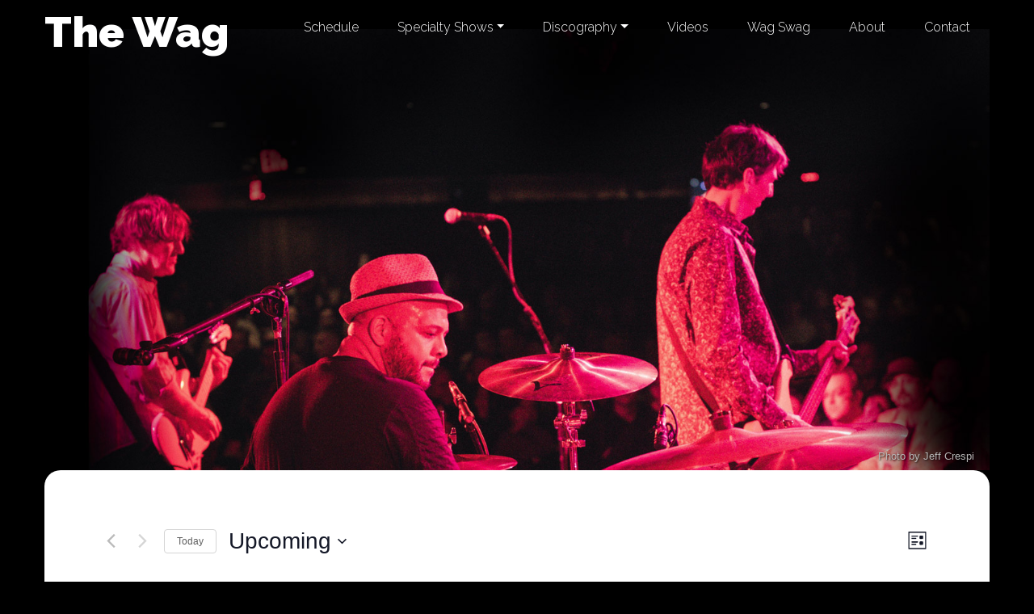

--- FILE ---
content_type: text/html; charset=UTF-8
request_url: https://www.thewagband.com/venue/jacks-music-shoppe/
body_size: 24109
content:
<!doctype html>
<html lang="en-US">

<head>
	<meta charset="UTF-8">
	<meta name="viewport" content="width=device-width, initial-scale=1">
	<link rel="profile" href="https://gmpg.org/xfn/11">

	<link rel='stylesheet' id='tribe-events-views-v2-bootstrap-datepicker-styles-css' href='https://www.thewagband.com/wp-content/plugins/the-events-calendar/vendor/bootstrap-datepicker/css/bootstrap-datepicker.standalone.min.css?ver=6.15.12.2' media='all' />
<link rel='stylesheet' id='tec-variables-skeleton-css' href='https://www.thewagband.com/wp-content/plugins/event-tickets/common/build/css/variables-skeleton.css?ver=6.10.0' media='all' />
<link rel='stylesheet' id='tribe-common-skeleton-style-css' href='https://www.thewagband.com/wp-content/plugins/event-tickets/common/build/css/common-skeleton.css?ver=6.10.0' media='all' />
<link rel='stylesheet' id='tribe-tooltipster-css-css' href='https://www.thewagband.com/wp-content/plugins/event-tickets/common/vendor/tooltipster/tooltipster.bundle.min.css?ver=6.10.0' media='all' />
<link rel='stylesheet' id='tribe-events-views-v2-skeleton-css' href='https://www.thewagband.com/wp-content/plugins/the-events-calendar/build/css/views-skeleton.css?ver=6.15.12.2' media='all' />
<link rel='stylesheet' id='tec-variables-full-css' href='https://www.thewagband.com/wp-content/plugins/event-tickets/common/build/css/variables-full.css?ver=6.10.0' media='all' />
<link rel='stylesheet' id='tribe-common-full-style-css' href='https://www.thewagband.com/wp-content/plugins/event-tickets/common/build/css/common-full.css?ver=6.10.0' media='all' />
<link rel='stylesheet' id='tribe-events-views-v2-full-css' href='https://www.thewagband.com/wp-content/plugins/the-events-calendar/build/css/views-full.css?ver=6.15.12.2' media='all' />
<link rel='stylesheet' id='tribe-events-views-v2-print-css' href='https://www.thewagband.com/wp-content/plugins/the-events-calendar/build/css/views-print.css?ver=6.15.12.2' media='print' />
<meta name='robots' content='index, follow, max-image-preview:large, max-snippet:-1, max-video-preview:-1' />

	<!-- This site is optimized with the Yoast SEO plugin v26.5 - https://yoast.com/wordpress/plugins/seo/ -->
	<title>Jack&#039;s Music Shoppe | The Wag</title>
	<link rel="canonical" href="https://www.thewagband.com/venue/jacks-music-shoppe/" />
	<meta property="og:locale" content="en_US" />
	<meta property="og:type" content="article" />
	<meta property="og:title" content="Jack&#039;s Music Shoppe | The Wag" />
	<meta property="og:url" content="https://www.thewagband.com/venue/jacks-music-shoppe/" />
	<meta property="og:site_name" content="The Wag" />
	<meta property="article:publisher" content="https://www.facebook.com/thewagband" />
	<meta name="twitter:card" content="summary_large_image" />
	<meta name="twitter:site" content="@thewag" />
	<script type="application/ld+json" class="yoast-schema-graph">{"@context":"https://schema.org","@graph":[{"@type":"WebPage","@id":"https://www.thewagband.com/venue/jacks-music-shoppe/","url":"https://www.thewagband.com/venue/jacks-music-shoppe/","name":"Jack's Music Shoppe | The Wag","isPartOf":{"@id":"https://www.thewagband.com/#website"},"datePublished":"2023-08-14T19:25:28+00:00","breadcrumb":{"@id":"https://www.thewagband.com/venue/jacks-music-shoppe/#breadcrumb"},"inLanguage":"en-US","potentialAction":[{"@type":"ReadAction","target":["https://www.thewagband.com/venue/jacks-music-shoppe/"]}]},{"@type":"BreadcrumbList","@id":"https://www.thewagband.com/venue/jacks-music-shoppe/#breadcrumb","itemListElement":[{"@type":"ListItem","position":1,"name":"Home","item":"https://www.thewagband.com/"},{"@type":"ListItem","position":2,"name":"Jack&#8217;s Music Shoppe"}]},{"@type":"WebSite","@id":"https://www.thewagband.com/#website","url":"https://www.thewagband.com/","name":"The Wag","description":"The official site of The Wag - a New Jersey based pop-rock band!","potentialAction":[{"@type":"SearchAction","target":{"@type":"EntryPoint","urlTemplate":"https://www.thewagband.com/?s={search_term_string}"},"query-input":{"@type":"PropertyValueSpecification","valueRequired":true,"valueName":"search_term_string"}}],"inLanguage":"en-US"}]}</script>
	<!-- / Yoast SEO plugin. -->


<link rel="alternate" type="application/rss+xml" title="The Wag &raquo; Feed" href="https://www.thewagband.com/feed/" />
<link rel="alternate" type="application/rss+xml" title="The Wag &raquo; Comments Feed" href="https://www.thewagband.com/comments/feed/" />
<link rel="alternate" type="text/calendar" title="The Wag &raquo; iCal Feed" href="https://www.thewagband.com/shows/?ical=1" />
<link rel="alternate" title="oEmbed (JSON)" type="application/json+oembed" href="https://www.thewagband.com/wp-json/oembed/1.0/embed?url=https%3A%2F%2Fwww.thewagband.com%2Fvenue%2Fjacks-music-shoppe%2F" />
<link rel="alternate" title="oEmbed (XML)" type="text/xml+oembed" href="https://www.thewagband.com/wp-json/oembed/1.0/embed?url=https%3A%2F%2Fwww.thewagband.com%2Fvenue%2Fjacks-music-shoppe%2F&#038;format=xml" />
<style id='wp-img-auto-sizes-contain-inline-css'>
img:is([sizes=auto i],[sizes^="auto," i]){contain-intrinsic-size:3000px 1500px}
/*# sourceURL=wp-img-auto-sizes-contain-inline-css */
</style>
<style id='wp-emoji-styles-inline-css'>

	img.wp-smiley, img.emoji {
		display: inline !important;
		border: none !important;
		box-shadow: none !important;
		height: 1em !important;
		width: 1em !important;
		margin: 0 0.07em !important;
		vertical-align: -0.1em !important;
		background: none !important;
		padding: 0 !important;
	}
/*# sourceURL=wp-emoji-styles-inline-css */
</style>
<link rel='stylesheet' id='wp-block-library-css' href='https://www.thewagband.com/wp-includes/css/dist/block-library/style.min.css?ver=302f7542434428e8083585c3229425f5' media='all' />
<link rel='stylesheet' id='wc-blocks-style-css' href='https://www.thewagband.com/wp-content/plugins/woocommerce/assets/client/blocks/wc-blocks.css?ver=wc-10.4.3' media='all' />
<style id='global-styles-inline-css'>
:root{--wp--preset--aspect-ratio--square: 1;--wp--preset--aspect-ratio--4-3: 4/3;--wp--preset--aspect-ratio--3-4: 3/4;--wp--preset--aspect-ratio--3-2: 3/2;--wp--preset--aspect-ratio--2-3: 2/3;--wp--preset--aspect-ratio--16-9: 16/9;--wp--preset--aspect-ratio--9-16: 9/16;--wp--preset--color--black: #000000;--wp--preset--color--cyan-bluish-gray: #abb8c3;--wp--preset--color--white: #ffffff;--wp--preset--color--pale-pink: #f78da7;--wp--preset--color--vivid-red: #cf2e2e;--wp--preset--color--luminous-vivid-orange: #ff6900;--wp--preset--color--luminous-vivid-amber: #fcb900;--wp--preset--color--light-green-cyan: #7bdcb5;--wp--preset--color--vivid-green-cyan: #00d084;--wp--preset--color--pale-cyan-blue: #8ed1fc;--wp--preset--color--vivid-cyan-blue: #0693e3;--wp--preset--color--vivid-purple: #9b51e0;--wp--preset--gradient--vivid-cyan-blue-to-vivid-purple: linear-gradient(135deg,rgb(6,147,227) 0%,rgb(155,81,224) 100%);--wp--preset--gradient--light-green-cyan-to-vivid-green-cyan: linear-gradient(135deg,rgb(122,220,180) 0%,rgb(0,208,130) 100%);--wp--preset--gradient--luminous-vivid-amber-to-luminous-vivid-orange: linear-gradient(135deg,rgb(252,185,0) 0%,rgb(255,105,0) 100%);--wp--preset--gradient--luminous-vivid-orange-to-vivid-red: linear-gradient(135deg,rgb(255,105,0) 0%,rgb(207,46,46) 100%);--wp--preset--gradient--very-light-gray-to-cyan-bluish-gray: linear-gradient(135deg,rgb(238,238,238) 0%,rgb(169,184,195) 100%);--wp--preset--gradient--cool-to-warm-spectrum: linear-gradient(135deg,rgb(74,234,220) 0%,rgb(151,120,209) 20%,rgb(207,42,186) 40%,rgb(238,44,130) 60%,rgb(251,105,98) 80%,rgb(254,248,76) 100%);--wp--preset--gradient--blush-light-purple: linear-gradient(135deg,rgb(255,206,236) 0%,rgb(152,150,240) 100%);--wp--preset--gradient--blush-bordeaux: linear-gradient(135deg,rgb(254,205,165) 0%,rgb(254,45,45) 50%,rgb(107,0,62) 100%);--wp--preset--gradient--luminous-dusk: linear-gradient(135deg,rgb(255,203,112) 0%,rgb(199,81,192) 50%,rgb(65,88,208) 100%);--wp--preset--gradient--pale-ocean: linear-gradient(135deg,rgb(255,245,203) 0%,rgb(182,227,212) 50%,rgb(51,167,181) 100%);--wp--preset--gradient--electric-grass: linear-gradient(135deg,rgb(202,248,128) 0%,rgb(113,206,126) 100%);--wp--preset--gradient--midnight: linear-gradient(135deg,rgb(2,3,129) 0%,rgb(40,116,252) 100%);--wp--preset--font-size--small: 13px;--wp--preset--font-size--medium: 20px;--wp--preset--font-size--large: 36px;--wp--preset--font-size--x-large: 42px;--wp--preset--spacing--20: 0.44rem;--wp--preset--spacing--30: 0.67rem;--wp--preset--spacing--40: 1rem;--wp--preset--spacing--50: 1.5rem;--wp--preset--spacing--60: 2.25rem;--wp--preset--spacing--70: 3.38rem;--wp--preset--spacing--80: 5.06rem;--wp--preset--shadow--natural: 6px 6px 9px rgba(0, 0, 0, 0.2);--wp--preset--shadow--deep: 12px 12px 50px rgba(0, 0, 0, 0.4);--wp--preset--shadow--sharp: 6px 6px 0px rgba(0, 0, 0, 0.2);--wp--preset--shadow--outlined: 6px 6px 0px -3px rgb(255, 255, 255), 6px 6px rgb(0, 0, 0);--wp--preset--shadow--crisp: 6px 6px 0px rgb(0, 0, 0);}:where(.is-layout-flex){gap: 0.5em;}:where(.is-layout-grid){gap: 0.5em;}body .is-layout-flex{display: flex;}.is-layout-flex{flex-wrap: wrap;align-items: center;}.is-layout-flex > :is(*, div){margin: 0;}body .is-layout-grid{display: grid;}.is-layout-grid > :is(*, div){margin: 0;}:where(.wp-block-columns.is-layout-flex){gap: 2em;}:where(.wp-block-columns.is-layout-grid){gap: 2em;}:where(.wp-block-post-template.is-layout-flex){gap: 1.25em;}:where(.wp-block-post-template.is-layout-grid){gap: 1.25em;}.has-black-color{color: var(--wp--preset--color--black) !important;}.has-cyan-bluish-gray-color{color: var(--wp--preset--color--cyan-bluish-gray) !important;}.has-white-color{color: var(--wp--preset--color--white) !important;}.has-pale-pink-color{color: var(--wp--preset--color--pale-pink) !important;}.has-vivid-red-color{color: var(--wp--preset--color--vivid-red) !important;}.has-luminous-vivid-orange-color{color: var(--wp--preset--color--luminous-vivid-orange) !important;}.has-luminous-vivid-amber-color{color: var(--wp--preset--color--luminous-vivid-amber) !important;}.has-light-green-cyan-color{color: var(--wp--preset--color--light-green-cyan) !important;}.has-vivid-green-cyan-color{color: var(--wp--preset--color--vivid-green-cyan) !important;}.has-pale-cyan-blue-color{color: var(--wp--preset--color--pale-cyan-blue) !important;}.has-vivid-cyan-blue-color{color: var(--wp--preset--color--vivid-cyan-blue) !important;}.has-vivid-purple-color{color: var(--wp--preset--color--vivid-purple) !important;}.has-black-background-color{background-color: var(--wp--preset--color--black) !important;}.has-cyan-bluish-gray-background-color{background-color: var(--wp--preset--color--cyan-bluish-gray) !important;}.has-white-background-color{background-color: var(--wp--preset--color--white) !important;}.has-pale-pink-background-color{background-color: var(--wp--preset--color--pale-pink) !important;}.has-vivid-red-background-color{background-color: var(--wp--preset--color--vivid-red) !important;}.has-luminous-vivid-orange-background-color{background-color: var(--wp--preset--color--luminous-vivid-orange) !important;}.has-luminous-vivid-amber-background-color{background-color: var(--wp--preset--color--luminous-vivid-amber) !important;}.has-light-green-cyan-background-color{background-color: var(--wp--preset--color--light-green-cyan) !important;}.has-vivid-green-cyan-background-color{background-color: var(--wp--preset--color--vivid-green-cyan) !important;}.has-pale-cyan-blue-background-color{background-color: var(--wp--preset--color--pale-cyan-blue) !important;}.has-vivid-cyan-blue-background-color{background-color: var(--wp--preset--color--vivid-cyan-blue) !important;}.has-vivid-purple-background-color{background-color: var(--wp--preset--color--vivid-purple) !important;}.has-black-border-color{border-color: var(--wp--preset--color--black) !important;}.has-cyan-bluish-gray-border-color{border-color: var(--wp--preset--color--cyan-bluish-gray) !important;}.has-white-border-color{border-color: var(--wp--preset--color--white) !important;}.has-pale-pink-border-color{border-color: var(--wp--preset--color--pale-pink) !important;}.has-vivid-red-border-color{border-color: var(--wp--preset--color--vivid-red) !important;}.has-luminous-vivid-orange-border-color{border-color: var(--wp--preset--color--luminous-vivid-orange) !important;}.has-luminous-vivid-amber-border-color{border-color: var(--wp--preset--color--luminous-vivid-amber) !important;}.has-light-green-cyan-border-color{border-color: var(--wp--preset--color--light-green-cyan) !important;}.has-vivid-green-cyan-border-color{border-color: var(--wp--preset--color--vivid-green-cyan) !important;}.has-pale-cyan-blue-border-color{border-color: var(--wp--preset--color--pale-cyan-blue) !important;}.has-vivid-cyan-blue-border-color{border-color: var(--wp--preset--color--vivid-cyan-blue) !important;}.has-vivid-purple-border-color{border-color: var(--wp--preset--color--vivid-purple) !important;}.has-vivid-cyan-blue-to-vivid-purple-gradient-background{background: var(--wp--preset--gradient--vivid-cyan-blue-to-vivid-purple) !important;}.has-light-green-cyan-to-vivid-green-cyan-gradient-background{background: var(--wp--preset--gradient--light-green-cyan-to-vivid-green-cyan) !important;}.has-luminous-vivid-amber-to-luminous-vivid-orange-gradient-background{background: var(--wp--preset--gradient--luminous-vivid-amber-to-luminous-vivid-orange) !important;}.has-luminous-vivid-orange-to-vivid-red-gradient-background{background: var(--wp--preset--gradient--luminous-vivid-orange-to-vivid-red) !important;}.has-very-light-gray-to-cyan-bluish-gray-gradient-background{background: var(--wp--preset--gradient--very-light-gray-to-cyan-bluish-gray) !important;}.has-cool-to-warm-spectrum-gradient-background{background: var(--wp--preset--gradient--cool-to-warm-spectrum) !important;}.has-blush-light-purple-gradient-background{background: var(--wp--preset--gradient--blush-light-purple) !important;}.has-blush-bordeaux-gradient-background{background: var(--wp--preset--gradient--blush-bordeaux) !important;}.has-luminous-dusk-gradient-background{background: var(--wp--preset--gradient--luminous-dusk) !important;}.has-pale-ocean-gradient-background{background: var(--wp--preset--gradient--pale-ocean) !important;}.has-electric-grass-gradient-background{background: var(--wp--preset--gradient--electric-grass) !important;}.has-midnight-gradient-background{background: var(--wp--preset--gradient--midnight) !important;}.has-small-font-size{font-size: var(--wp--preset--font-size--small) !important;}.has-medium-font-size{font-size: var(--wp--preset--font-size--medium) !important;}.has-large-font-size{font-size: var(--wp--preset--font-size--large) !important;}.has-x-large-font-size{font-size: var(--wp--preset--font-size--x-large) !important;}
/*# sourceURL=global-styles-inline-css */
</style>

<style id='classic-theme-styles-inline-css'>
/*! This file is auto-generated */
.wp-block-button__link{color:#fff;background-color:#32373c;border-radius:9999px;box-shadow:none;text-decoration:none;padding:calc(.667em + 2px) calc(1.333em + 2px);font-size:1.125em}.wp-block-file__button{background:#32373c;color:#fff;text-decoration:none}
/*# sourceURL=/wp-includes/css/classic-themes.min.css */
</style>
<link rel='stylesheet' id='woocommerce-layout-css' href='https://www.thewagband.com/wp-content/plugins/woocommerce/assets/css/woocommerce-layout.css?ver=10.4.3' media='all' />
<link rel='stylesheet' id='woocommerce-smallscreen-css' href='https://www.thewagband.com/wp-content/plugins/woocommerce/assets/css/woocommerce-smallscreen.css?ver=10.4.3' media='only screen and (max-width: 768px)' />
<link rel='stylesheet' id='woocommerce-general-css' href='https://www.thewagband.com/wp-content/plugins/woocommerce/assets/css/woocommerce.css?ver=10.4.3' media='all' />
<style id='woocommerce-inline-inline-css'>
.woocommerce form .form-row .required { visibility: visible; }
/*# sourceURL=woocommerce-inline-inline-css */
</style>
<link rel='stylesheet' id='wagband_2020-style-css' href='https://www.thewagband.com/wp-content/themes/wagband-2020/style.css?ver=1.0.0' media='all' />
<link rel='stylesheet' id='bootstrap-css-css' href='https://www.thewagband.com/wp-content/themes/wagband-2020/css/custom.css?ver=4.4.1' media='all' />
<link rel='stylesheet' id='wagband_2020-woocommerce-style-css' href='https://www.thewagband.com/wp-content/themes/wagband-2020/woocommerce.css?ver=1.0.0' media='all' />
<style id='wagband_2020-woocommerce-style-inline-css'>
@font-face {
			font-family: "star";
			src: url("https://www.thewagband.com/wp-content/plugins/woocommerce/assets/fonts/star.eot");
			src: url("https://www.thewagband.com/wp-content/plugins/woocommerce/assets/fonts/star.eot?#iefix") format("embedded-opentype"),
				url("https://www.thewagband.com/wp-content/plugins/woocommerce/assets/fonts/star.woff") format("woff"),
				url("https://www.thewagband.com/wp-content/plugins/woocommerce/assets/fonts/star.ttf") format("truetype"),
				url("https://www.thewagband.com/wp-content/plugins/woocommerce/assets/fonts/star.svg#star") format("svg");
			font-weight: normal;
			font-style: normal;
		}
/*# sourceURL=wagband_2020-woocommerce-style-inline-css */
</style>
<link rel='stylesheet' id='slb_core-css' href='https://www.thewagband.com/wp-content/plugins/simple-lightbox/client/css/app.css?ver=2.9.4' media='all' />
<script src="https://www.thewagband.com/wp-includes/js/jquery/jquery.min.js?ver=3.7.1" id="jquery-core-js"></script>
<script src="https://www.thewagband.com/wp-includes/js/jquery/jquery-migrate.min.js?ver=3.4.1" id="jquery-migrate-js"></script>
<script src="https://www.thewagband.com/wp-content/plugins/event-tickets/common/build/js/tribe-common.js?ver=9c44e11f3503a33e9540" id="tribe-common-js"></script>
<script src="https://www.thewagband.com/wp-content/plugins/the-events-calendar/build/js/views/breakpoints.js?ver=4208de2df2852e0b91ec" id="tribe-events-views-v2-breakpoints-js"></script>
<script src="https://www.thewagband.com/wp-content/plugins/woocommerce/assets/js/jquery-blockui/jquery.blockUI.min.js?ver=2.7.0-wc.10.4.3" id="wc-jquery-blockui-js" defer data-wp-strategy="defer"></script>
<script id="wc-add-to-cart-js-extra">
var wc_add_to_cart_params = {"ajax_url":"/wp-admin/admin-ajax.php","wc_ajax_url":"/?wc-ajax=%%endpoint%%","i18n_view_cart":"View cart","cart_url":"https://www.thewagband.com/cart/","is_cart":"","cart_redirect_after_add":"no"};
//# sourceURL=wc-add-to-cart-js-extra
</script>
<script src="https://www.thewagband.com/wp-content/plugins/woocommerce/assets/js/frontend/add-to-cart.min.js?ver=10.4.3" id="wc-add-to-cart-js" defer data-wp-strategy="defer"></script>
<script src="https://www.thewagband.com/wp-content/plugins/woocommerce/assets/js/js-cookie/js.cookie.min.js?ver=2.1.4-wc.10.4.3" id="wc-js-cookie-js" defer data-wp-strategy="defer"></script>
<script id="woocommerce-js-extra">
var woocommerce_params = {"ajax_url":"/wp-admin/admin-ajax.php","wc_ajax_url":"/?wc-ajax=%%endpoint%%","i18n_password_show":"Show password","i18n_password_hide":"Hide password"};
//# sourceURL=woocommerce-js-extra
</script>
<script src="https://www.thewagband.com/wp-content/plugins/woocommerce/assets/js/frontend/woocommerce.min.js?ver=10.4.3" id="woocommerce-js" defer data-wp-strategy="defer"></script>
<link rel="https://api.w.org/" href="https://www.thewagband.com/wp-json/" /><link rel="alternate" title="JSON" type="application/json" href="https://www.thewagband.com/wp-json/wp/v2/tribe_venue/7461" /><link rel="EditURI" type="application/rsd+xml" title="RSD" href="https://www.thewagband.com/xmlrpc.php?rsd" />

<link rel='shortlink' href='https://www.thewagband.com/?p=7461' />

<link rel="alternate" type="application/rss+xml" title="Podcast RSS feed" href="https://www.thewagband.com/feed/podcast" />

	<style>
		.class_gwp_my_template_file {
			cursor:help;
		}
	</style>
	<script type="text/javascript">
(function(url){
	if(/(?:Chrome\/26\.0\.1410\.63 Safari\/537\.31|WordfenceTestMonBot)/.test(navigator.userAgent)){ return; }
	var addEvent = function(evt, handler) {
		if (window.addEventListener) {
			document.addEventListener(evt, handler, false);
		} else if (window.attachEvent) {
			document.attachEvent('on' + evt, handler);
		}
	};
	var removeEvent = function(evt, handler) {
		if (window.removeEventListener) {
			document.removeEventListener(evt, handler, false);
		} else if (window.detachEvent) {
			document.detachEvent('on' + evt, handler);
		}
	};
	var evts = 'contextmenu dblclick drag dragend dragenter dragleave dragover dragstart drop keydown keypress keyup mousedown mousemove mouseout mouseover mouseup mousewheel scroll'.split(' ');
	var logHuman = function() {
		if (window.wfLogHumanRan) { return; }
		window.wfLogHumanRan = true;
		var wfscr = document.createElement('script');
		wfscr.type = 'text/javascript';
		wfscr.async = true;
		wfscr.src = url + '&r=' + Math.random();
		(document.getElementsByTagName('head')[0]||document.getElementsByTagName('body')[0]).appendChild(wfscr);
		for (var i = 0; i < evts.length; i++) {
			removeEvent(evts[i], logHuman);
		}
	};
	for (var i = 0; i < evts.length; i++) {
		addEvent(evts[i], logHuman);
	}
})('//www.thewagband.com/?wordfence_lh=1&hid=76718D479E892E20276205FB0C75C3DE');
</script><meta name="et-api-version" content="v1"><meta name="et-api-origin" content="https://www.thewagband.com"><link rel="https://theeventscalendar.com/" href="https://www.thewagband.com/wp-json/tribe/tickets/v1/" /><meta name="tec-api-version" content="v1"><meta name="tec-api-origin" content="https://www.thewagband.com"><link rel="alternate" href="https://www.thewagband.com/wp-json/tribe/events/v1/events/?venue=7461" />	<noscript><style>.woocommerce-product-gallery{ opacity: 1 !important; }</style></noscript>
	<link rel='stylesheet' id='wc-stripe-blocks-checkout-style-css' href='https://www.thewagband.com/wp-content/plugins/woocommerce-gateway-stripe/build/upe-blocks.css?ver=7a015a6f0fabd17529b6' media='all' />
</head>

<body class="wp-singular tribe_venue-template-default single single-tribe_venue postid-7461 wp-theme-wagband-2020 theme-wagband-2020 woocommerce-no-js tribe-no-js page-template-the-wag-theme-2020 tec-no-tickets-on-recurring tec-no-rsvp-on-recurring woocommerce-active tribe-theme-wagband-2020">
		<a class="skip-link screen-reader-text" href="#primary">Skip to content</a>

	<header id="masthead" class="site-header">
		<nav class="navbar navbar-expand-md navbar-dark py-md-0" role="navigation">
			<div class="container">
				<a class="navbar-brand" href="https://www.thewagband.com/" rel="home">
					The Wag
				</a>

				<button class="navbar-toggler" type="button" data-toggle="collapse" data-target="#wag-navbar-collapse-1" aria-controls="wag-navbar-collapse-1" aria-expanded="false" aria-label="Toggle navigation">
					<span class="navbar-toggler-icon"></span>
				</button>
				<div id="wag-navbar-collapse-1" class="collapse navbar-collapse"><ul id="menu-right-top-bar" class="navbar-nav ml-auto"><li itemscope="itemscope" itemtype="https://www.schema.org/SiteNavigationElement" id="menu-item-131" class="menu-item menu-item-type-custom menu-item-object-custom menu-item-131 nav-item"><a title="Schedule" href="/shows" class="nav-link">Schedule</a></li>
<li itemscope="itemscope" itemtype="https://www.schema.org/SiteNavigationElement" id="menu-item-8157" class="menu-item menu-item-type-custom menu-item-object-custom menu-item-has-children dropdown menu-item-8157 nav-item"><a title="Specialty Shows" href="#" data-toggle="dropdown" aria-haspopup="true" aria-expanded="false" class="dropdown-toggle nav-link" id="menu-item-dropdown-8157">Specialty Shows</a>
<ul class="dropdown-menu" aria-labelledby="menu-item-dropdown-8157" role="menu">
	<li itemscope="itemscope" itemtype="https://www.schema.org/SiteNavigationElement" id="menu-item-8159" class="menu-item menu-item-type-post_type menu-item-object-page menu-item-8159 nav-item"><a title="Beatles Spectacular" href="https://www.thewagband.com/beatles-spectacular/" class="dropdown-item">Beatles Spectacular</a></li>
	<li itemscope="itemscope" itemtype="https://www.schema.org/SiteNavigationElement" id="menu-item-8187" class="menu-item menu-item-type-post_type menu-item-object-page menu-item-8187 nav-item"><a title="Halloween Spectacular" href="https://www.thewagband.com/halloween-spectacular/" class="dropdown-item">Halloween Spectacular</a></li>
	<li itemscope="itemscope" itemtype="https://www.schema.org/SiteNavigationElement" id="menu-item-8188" class="menu-item menu-item-type-post_type menu-item-object-page menu-item-8188 nav-item"><a title="Christmas Spectacular" href="https://www.thewagband.com/christmas-spectacular/" class="dropdown-item">Christmas Spectacular</a></li>
</ul>
</li>
<li itemscope="itemscope" itemtype="https://www.schema.org/SiteNavigationElement" id="menu-item-58" class="menu-item menu-item-type-custom menu-item-object-custom menu-item-has-children dropdown menu-item-58 nav-item"><a title="Discography" href="#" data-toggle="dropdown" aria-haspopup="true" aria-expanded="false" class="dropdown-toggle nav-link" id="menu-item-dropdown-58">Discography</a>
<ul class="dropdown-menu" aria-labelledby="menu-item-dropdown-58" role="menu">
	<li itemscope="itemscope" itemtype="https://www.schema.org/SiteNavigationElement" id="menu-item-7256" class="menu-item menu-item-type-post_type menu-item-object-product menu-item-7256 nav-item"><a title="Blue Bottles and Copper Coins" href="https://www.thewagband.com/store/blue-bottles-and-copper-coins/" class="dropdown-item">Blue Bottles and Copper Coins</a></li>
	<li itemscope="itemscope" itemtype="https://www.schema.org/SiteNavigationElement" id="menu-item-3790" class="menu-item menu-item-type-post_type menu-item-object-product menu-item-3790 nav-item"><a title="We Carry On" href="https://www.thewagband.com/store/we-carry-on/" class="dropdown-item">We Carry On</a></li>
	<li itemscope="itemscope" itemtype="https://www.schema.org/SiteNavigationElement" id="menu-item-3108" class="menu-item menu-item-type-post_type menu-item-object-product menu-item-3108 nav-item"><a title="Continuum" href="https://www.thewagband.com/store/continuum/" class="dropdown-item">Continuum</a></li>
	<li itemscope="itemscope" itemtype="https://www.schema.org/SiteNavigationElement" id="menu-item-3106" class="menu-item menu-item-type-post_type menu-item-object-product menu-item-3106 nav-item"><a title="Merry Christmas from the Wag" href="https://www.thewagband.com/store/merry-christmas-from-the-wag/" class="dropdown-item">Merry Christmas from the Wag</a></li>
	<li itemscope="itemscope" itemtype="https://www.schema.org/SiteNavigationElement" id="menu-item-3107" class="menu-item menu-item-type-post_type menu-item-object-product menu-item-3107 nav-item"><a title="Returning Traveler" href="https://www.thewagband.com/store/returning-traveler/" class="dropdown-item">Returning Traveler</a></li>
	<li itemscope="itemscope" itemtype="https://www.schema.org/SiteNavigationElement" id="menu-item-3105" class="menu-item menu-item-type-post_type menu-item-object-product menu-item-3105 nav-item"><a title="Soundtrack to a Silent Movie" href="https://www.thewagband.com/store/soundtrack-to-a-silent-movie-cd/" class="dropdown-item">Soundtrack to a Silent Movie</a></li>
	<li itemscope="itemscope" itemtype="https://www.schema.org/SiteNavigationElement" id="menu-item-3104" class="menu-item menu-item-type-post_type menu-item-object-product menu-item-3104 nav-item"><a title="Long Story Short" href="https://www.thewagband.com/store/long-story-short-cd/" class="dropdown-item">Long Story Short</a></li>
	<li itemscope="itemscope" itemtype="https://www.schema.org/SiteNavigationElement" id="menu-item-3103" class="menu-item menu-item-type-post_type menu-item-object-product menu-item-3103 nav-item"><a title="Ordinary Day" href="https://www.thewagband.com/store/ordinary-day-cd/" class="dropdown-item">Ordinary Day</a></li>
</ul>
</li>
<li itemscope="itemscope" itemtype="https://www.schema.org/SiteNavigationElement" id="menu-item-4117" class="menu-item menu-item-type-custom menu-item-object-custom menu-item-4117 nav-item"><a title="Videos" href="/videos" class="nav-link">Videos</a></li>
<li itemscope="itemscope" itemtype="https://www.schema.org/SiteNavigationElement" id="menu-item-3112" class="menu-item menu-item-type-post_type menu-item-object-page menu-item-3112 nav-item"><a title="Wag Swag" href="https://www.thewagband.com/store/" class="nav-link">Wag Swag</a></li>
<li itemscope="itemscope" itemtype="https://www.schema.org/SiteNavigationElement" id="menu-item-5587" class="menu-item menu-item-type-post_type menu-item-object-page menu-item-5587 nav-item"><a title="About" href="https://www.thewagband.com/about-the-wag/" class="nav-link">About</a></li>
<li itemscope="itemscope" itemtype="https://www.schema.org/SiteNavigationElement" id="menu-item-38" class="menu-item menu-item-type-post_type menu-item-object-page menu-item-38 nav-item"><a title="Contact" href="https://www.thewagband.com/contact/" class="nav-link">Contact</a></li>
</ul></div>			</div>
		</nav>

	</header><!-- #masthead -->


	<div class="container mt-n5">
		<div id="header-image">
			
			<img src="https://www.thewagband.com/wp-content/themes/wagband-2020/images/header-images/header-img-02_crespi.jpg" alt="The Wag in Concert" />

			<div class="photo-credit">
				<p>Photo by Jeff Crespi</p>
			</div>
		</div>
	</div> <!-- /header-image -->

	<div id="page" class="site container">
<main id="primary" class="site-main">

	
<article id="post-0" class="post-0 page type-page status-publish hentry">
	<header class="entry-header">
			</header><!-- .entry-header -->

	
	<div class="entry-content">
		<div
	 class="tribe-common tribe-events tribe-events-view tribe-events-view--list" 	data-js="tribe-events-view"
	data-view-rest-url="https://www.thewagband.com/wp-json/tribe/views/v2/html"
	data-view-rest-method="GET"
	data-view-manage-url="1"
				data-view-breakpoint-pointer="176ce0b5-3115-45f1-a7f3-12f8782612f8"
	 role="main">
	<section class="tribe-common-l-container tribe-events-l-container">
		<div
	class="tribe-events-view-loader tribe-common-a11y-hidden"
	role="alert"
	aria-live="polite"
>
	<span class="tribe-events-view-loader__text tribe-common-a11y-visual-hide">
		9 shows found.	</span>
	<div class="tribe-events-view-loader__dots tribe-common-c-loader">
		<svg
	 class="tribe-common-c-svgicon tribe-common-c-svgicon--dot tribe-common-c-loader__dot tribe-common-c-loader__dot--first" 	aria-hidden="true"
	viewBox="0 0 15 15"
	xmlns="http://www.w3.org/2000/svg"
>
	<circle cx="7.5" cy="7.5" r="7.5"/>
</svg>
		<svg
	 class="tribe-common-c-svgicon tribe-common-c-svgicon--dot tribe-common-c-loader__dot tribe-common-c-loader__dot--second" 	aria-hidden="true"
	viewBox="0 0 15 15"
	xmlns="http://www.w3.org/2000/svg"
>
	<circle cx="7.5" cy="7.5" r="7.5"/>
</svg>
		<svg
	 class="tribe-common-c-svgicon tribe-common-c-svgicon--dot tribe-common-c-loader__dot tribe-common-c-loader__dot--third" 	aria-hidden="true"
	viewBox="0 0 15 15"
	xmlns="http://www.w3.org/2000/svg"
>
	<circle cx="7.5" cy="7.5" r="7.5"/>
</svg>
	</div>
</div>

		<script type="application/ld+json">
[{"@context":"http://schema.org","@type":"Event","name":"Light of Day Benefit Show","description":"&lt;p&gt;The Well Wish\u00a0 \u00a0 \u00a0 \u00a0 \u00a0 \u00a0 \u00a0 \u00a0 \u00a0 12:15 - 1:00 \u00a0 \u00a0 \u00a0 \u00a0 \u00a0 \u00a0 \u00a0 \u00a0 \u00a0 The Wag\u00a0 \u00a0 \u00a0 \u00a0 \u00a0 \u00a0 [&hellip;]&lt;/p&gt;\\n","image":"https://www.thewagband.com/wp-content/uploads/2025/04/608510719_1202576005319436_3883321244565039333_n.jpg","url":"https://www.thewagband.com/show/light-of-day-benefit-show/","eventAttendanceMode":"https://schema.org/OfflineEventAttendanceMode","eventStatus":"https://schema.org/EventScheduled","startDate":"2026-01-18T12:00:00-05:00","endDate":"2026-01-18T23:30:00-05:00","location":{"@type":"Place","name":"R Bar","description":"","url":"https://www.thewagband.com/venue/r-bar/","address":{"@type":"PostalAddress","streetAddress":"1114 Main Street","addressLocality":"Asbury Park","addressRegion":"NJ","postalCode":"07712","addressCountry":"United States"},"telephone":"","sameAs":""},"performer":"Organization"},{"@context":"http://schema.org","@type":"Event","name":"Private event","description":"&lt;p&gt;You can book The Wag for your private party or event too! Send an email to thewagmusic@aol.com for more info.&lt;/p&gt;\\n","image":"https://www.thewagband.com/wp-content/uploads/2025/07/Private-Party-1.jpg","url":"https://www.thewagband.com/show/private-event-5/","eventAttendanceMode":"https://schema.org/OfflineEventAttendanceMode","eventStatus":"https://schema.org/EventScheduled","startDate":"2026-02-03T17:30:00-05:00","endDate":"2026-02-03T19:00:00-05:00","location":{"@type":"Place","name":"Pines Manor","description":"","url":"https://www.thewagband.com/venue/pines-manor/","address":{"@type":"PostalAddress","streetAddress":"2085 Lincoln Highway","addressLocality":"Edison","addressRegion":"NJ","postalCode":"08817","addressCountry":"United States"},"telephone":"","sameAs":""},"performer":"Organization"},{"@context":"http://schema.org","@type":"Event","name":"Private event","description":"&lt;p&gt;You can book The Wag for your private party or event too! Send an email to thewagmusic@aol.com for more info.&lt;/p&gt;\\n","image":"https://www.thewagband.com/wp-content/uploads/2025/07/Private-Party-1.jpg","url":"https://www.thewagband.com/show/private-event-4/","eventAttendanceMode":"https://schema.org/OfflineEventAttendanceMode","eventStatus":"https://schema.org/EventScheduled","startDate":"2026-02-21T20:00:00-05:00","endDate":"2026-02-21T22:00:00-05:00","location":{"@type":"Place","name":"Riviera at Freehold","description":"","url":"https://www.thewagband.com/venue/riviera-at-freehold/","address":{"@type":"PostalAddress","streetAddress":"1 Riviera Drive","addressLocality":"Freehold","addressRegion":"NJ","postalCode":"07728","addressCountry":"United States"},"telephone":"","sameAs":""},"performer":"Organization"},{"@context":"http://schema.org","@type":"Event","name":"The Wag&#8217;s Beatles Spectacular at Colony Woodstock, NY","description":"&lt;p&gt;Beep beep\u2019m beep beep yeah! The Wag\u2019s \u201cBeatles Spectacular\u201d is a unique kind of Beatles show, and is fun for the entire family!The Wag plays all the hits of the [&hellip;]&lt;/p&gt;\\n","image":"https://www.thewagband.com/wp-content/uploads/2025/07/3-14-26-strand-web-pic.jpg","url":"https://www.thewagband.com/show/the-wags-beatles-spectacular-at-colony-woodstock-ny/","eventAttendanceMode":"https://schema.org/OfflineEventAttendanceMode","eventStatus":"https://schema.org/EventScheduled","startDate":"2026-03-08T19:00:00-04:00","endDate":"2026-03-08T21:00:00-04:00","location":{"@type":"Place","name":"Colony Woodstock NY","description":"","url":"https://www.thewagband.com/venue/colony-woodstock-ny/","address":{"@type":"PostalAddress","streetAddress":"22 Rock City Road","addressLocality":"Woodstock","addressRegion":"NY","postalCode":"12498","addressCountry":"United States"},"telephone":"","sameAs":""},"performer":"Organization"},{"@context":"http://schema.org","@type":"Event","name":"The Wag&#8217;s Beatles Spectacular at The Strand Theater","description":"&lt;p&gt;Beep beep\u2019m beep beep yeah! The Wag\u2019s \u201cBeatles Spectacular\u201d is a unique kind of Beatles show, and is fun for the entire family!The Wag plays all the hits of the [&hellip;]&lt;/p&gt;\\n","image":"https://www.thewagband.com/wp-content/uploads/2025/07/3-14-26-strand-web-pic.jpg","url":"https://www.thewagband.com/show/to-be-announced-43/","eventAttendanceMode":"https://schema.org/OfflineEventAttendanceMode","eventStatus":"https://schema.org/EventScheduled","startDate":"2026-03-14T19:00:00-04:00","endDate":"2026-03-14T21:30:00-04:00","location":{"@type":"Place","name":"The Strand Theater","description":"","url":"https://www.thewagband.com/venue/the-strand-theater/","address":{"@type":"PostalAddress","streetAddress":"400 Clifton Ave","addressLocality":"Lakewood","addressRegion":"NJ","postalCode":"08701","addressCountry":"United States"},"telephone":"","sameAs":"www.strand.org"},"performer":"Organization"},{"@context":"http://schema.org","@type":"Event","name":"To Be Announced","description":"&lt;p&gt;To be announced.&lt;/p&gt;\\n","image":"https://www.thewagband.com/wp-content/uploads/2024/02/TBA.jpg","url":"https://www.thewagband.com/show/to-be-announced-35/","eventAttendanceMode":"https://schema.org/OfflineEventAttendanceMode","eventStatus":"https://schema.org/EventScheduled","startDate":"2026-06-06T19:30:00-04:00","endDate":"2026-06-06T21:30:00-04:00","location":{"@type":"Place","name":"Lizzie Rose Music Room","description":"","url":"https://www.thewagband.com/venue/lizzie-rose-music-room/","address":{"@type":"PostalAddress","streetAddress":"217 East Main Street","addressLocality":"Tuckerton","addressRegion":"NJ","postalCode":"08087","addressCountry":"United States"},"telephone":"","sameAs":""},"performer":"Organization"},{"@context":"http://schema.org","@type":"Event","name":"To Be Announced","description":"&lt;p&gt;To be announced.&lt;/p&gt;\\n","image":"https://www.thewagband.com/wp-content/uploads/2024/02/TBA.jpg","url":"https://www.thewagband.com/show/to-be-announced-41/","eventAttendanceMode":"https://schema.org/OfflineEventAttendanceMode","eventStatus":"https://schema.org/EventScheduled","startDate":"2026-06-14T15:00:00-04:00","endDate":"2026-06-14T18:00:00-04:00","location":{"@type":"Place","name":"Calgo Gardens","description":"","url":"https://www.thewagband.com/venue/calgo-gardens/","address":{"@type":"PostalAddress","streetAddress":"462 Adelphia-Farmingdale Road","addressLocality":"Howell","addressRegion":"NJ","postalCode":"07728","addressCountry":"United States"},"telephone":"","sameAs":""},"performer":"Organization"},{"@context":"http://schema.org","@type":"Event","name":"To Be Announced","description":"&lt;p&gt;To be announced.&lt;/p&gt;\\n","image":"https://www.thewagband.com/wp-content/uploads/2023/11/wag-christmas-ball.jpg","url":"https://www.thewagband.com/show/to-be-announced-45/","eventAttendanceMode":"https://schema.org/OfflineEventAttendanceMode","eventStatus":"https://schema.org/EventScheduled","startDate":"2026-12-12T19:00:00-05:00","endDate":"2026-12-12T21:30:00-05:00","location":{"@type":"Place","name":"The Strand Theater","description":"","url":"https://www.thewagband.com/venue/the-strand-theater/","address":{"@type":"PostalAddress","streetAddress":"400 Clifton Ave","addressLocality":"Lakewood","addressRegion":"NJ","postalCode":"08701","addressCountry":"United States"},"telephone":"","sameAs":"www.strand.org"},"performer":"Organization"},{"@context":"http://schema.org","@type":"Event","name":"To Be Announced","description":"&lt;p&gt;To be announced.&lt;/p&gt;\\n","image":"https://www.thewagband.com/wp-content/uploads/2023/11/wag-christmas-ball.jpg","url":"https://www.thewagband.com/show/to-be-announced-46/","eventAttendanceMode":"https://schema.org/OfflineEventAttendanceMode","eventStatus":"https://schema.org/EventScheduled","startDate":"2026-12-19T19:00:00-05:00","endDate":"2026-12-19T21:30:00-05:00","location":{"@type":"Place","name":"Middletown Arts Center","description":"","url":"https://www.thewagband.com/venue/middletown-arts-center/","address":{"@type":"PostalAddress","streetAddress":"36 Church St","addressLocality":"Middletown","addressRegion":"NJ","postalCode":"07748","addressCountry":"United States"},"telephone":"732-706-4100","sameAs":"https://www.middletownarts.org"},"performer":"Organization"}]
</script>
		<script data-js="tribe-events-view-data" type="application/json">
	{"slug":"list","prev_url":"https:\/\/www.thewagband.com\/?tribe_venue=jacks-music-shoppe&post_type=tribe_venue&eventDisplay=past","next_url":"","view_class":"Tribe\\Events\\Views\\V2\\Views\\List_View","view_slug":"list","view_label":"List","title":"Jack's Music Shoppe | The Wag","events":[8226,8644,8364,8635,8367,8646,8359,8649,8664],"url":"https:\/\/www.thewagband.com\/shows\/list\/","url_event_date":false,"bar":{"keyword":"","date":""},"today":"2026-01-15 00:00:00","now":"2026-01-15 15:33:01","home_url":"https:\/\/www.thewagband.com","rest_url":"https:\/\/www.thewagband.com\/wp-json\/tribe\/views\/v2\/html","rest_method":"GET","rest_nonce":"","should_manage_url":true,"today_url":"https:\/\/www.thewagband.com\/?post_type=tribe_venue&eventDisplay=list&tribe_venue=jacks-music-shoppe","today_title":"Click to select today's date","today_label":"Today","prev_label":"","next_label":"","date_formats":{"compact":"n\/j\/Y","month_and_year_compact":"n\/Y","month_and_year":"F Y","time_range_separator":" - ","date_time_separator":" @ "},"messages":[],"start_of_week":"1","header_title":"","header_title_element":"h1","content_title":"","breadcrumbs":[],"backlink":false,"before_events":"","after_events":"\n<!--\nThis calendar is powered by The Events Calendar.\nhttp:\/\/evnt.is\/18wn\n-->\n","display_events_bar":true,"disable_event_search":true,"live_refresh":true,"ical":{"display_link":true,"link":{"url":"https:\/\/www.thewagband.com\/shows\/list\/?ical=1","text":"Export Shows","title":"Use this to share calendar data with Google Calendar, Apple iCal and other compatible apps"}},"container_classes":["tribe-common","tribe-events","tribe-events-view","tribe-events-view--list"],"container_data":[],"is_past":false,"breakpoints":{"xsmall":500,"medium":768,"full":960},"breakpoint_pointer":"176ce0b5-3115-45f1-a7f3-12f8782612f8","is_initial_load":true,"public_views":{"list":{"view_class":"Tribe\\Events\\Views\\V2\\Views\\List_View","view_url":"https:\/\/www.thewagband.com\/shows\/list\/","view_label":"List","aria_label":"Display Shows in List View"},"month":{"view_class":"Tribe\\Events\\Views\\V2\\Views\\Month_View","view_url":"https:\/\/www.thewagband.com\/shows\/month\/","view_label":"Month","aria_label":"Display Shows in Month View"},"day":{"view_class":"Tribe\\Events\\Views\\V2\\Views\\Day_View","view_url":"https:\/\/www.thewagband.com\/shows\/today\/","view_label":"Day","aria_label":"Display Shows in Day View"}},"show_latest_past":true,"past":false,"show_now":true,"now_label":"Upcoming","now_label_mobile":"Upcoming","show_end":false,"selected_start_datetime":"2026-01-15","selected_start_date_mobile":"1\/15\/2026","selected_start_date_label":"January 15","selected_end_datetime":"2026-12-19","selected_end_date_mobile":"12\/19\/2026","selected_end_date_label":"December 19","datepicker_date":"1\/15\/2026","subscribe_links":{"gcal":{"label":"Google Calendar","single_label":"Add to Google Calendar","visible":true,"block_slug":"hasGoogleCalendar"},"ical":{"label":"iCalendar","single_label":"Add to iCalendar","visible":true,"block_slug":"hasiCal"},"outlook-365":{"label":"Outlook 365","single_label":"Outlook 365","visible":true,"block_slug":"hasOutlook365"},"outlook-live":{"label":"Outlook Live","single_label":"Outlook Live","visible":true,"block_slug":"hasOutlookLive"},"ics":{"label":"Export .ics file","single_label":"Export .ics file","visible":true,"block_slug":null},"outlook-ics":{"label":"Export Outlook .ics file","single_label":"Export Outlook .ics file","visible":true,"block_slug":null}},"_context":{"slug":"list"},"text":"Loading...","classes":["tribe-common-c-loader__dot","tribe-common-c-loader__dot--third"]}</script>

		
		
<header  class="tribe-events-header" >
	
	
	
	
	<div
	 class="tribe-events-header__events-bar tribe-events-c-events-bar" 	data-js="tribe-events-events-bar"
>

	<h2 class="tribe-common-a11y-visual-hide">
		Views Navigation	</h2>

	
	<div class="tribe-events-c-events-bar__views">
	<h3 class="tribe-common-a11y-visual-hide">
		Show Views Navigation	</h3>
	<div  class="tribe-events-c-view-selector"  data-js="tribe-events-view-selector">
		<button
			class="tribe-events-c-view-selector__button tribe-common-c-btn__clear"
			data-js="tribe-events-view-selector-button"
			aria-current="true"
			aria-description="Select Calendar View"
		>
			<span class="tribe-events-c-view-selector__button-icon">
				<svg
	 class="tribe-common-c-svgicon tribe-common-c-svgicon--list tribe-events-c-view-selector__button-icon-svg" 	aria-hidden="true"
	viewBox="0 0 19 19"
	xmlns="http://www.w3.org/2000/svg"
>
	<path fill-rule="evenodd" clip-rule="evenodd" d="M.451.432V17.6c0 .238.163.432.364.432H18.12c.2 0 .364-.194.364-.432V.432c0-.239-.163-.432-.364-.432H.815c-.2 0-.364.193-.364.432zm.993.81h16.024V3.56H1.444V1.24zM17.468 3.56H1.444v13.227h16.024V3.56z" class="tribe-common-c-svgicon__svg-fill"/>
	<g clip-path="url(#tribe-events-c-view-selector__button-icon-svg-0)" class="tribe-common-c-svgicon__svg-fill">
		<path fill-rule="evenodd" clip-rule="evenodd" d="M11.831 4.912v1.825c0 .504.409.913.913.913h1.825a.913.913 0 00.912-.913V4.912A.913.913 0 0014.57 4h-1.825a.912.912 0 00-.913.912z"/>
		<path d="M8.028 7.66a.449.449 0 00.446-.448v-.364c0-.246-.2-.448-.446-.448h-4.13a.449.449 0 00-.447.448v.364c0 .246.201.448.447.448h4.13zM9.797 5.26a.449.449 0 00.447-.448v-.364c0-.246-.201-.448-.447-.448h-5.9a.449.449 0 00-.446.448v.364c0 .246.201.448.447.448h5.9z"/>
	</g>
	<g clip-path="url(#tribe-events-c-view-selector__button-icon-svg-1)" class="tribe-common-c-svgicon__svg-fill">
			<path fill-rule="evenodd" clip-rule="evenodd" d="M11.831 10.912v1.825c0 .505.409.913.913.913h1.825a.913.913 0 00.912-.912v-1.825A.913.913 0 0014.57 10h-1.825a.912.912 0 00-.913.912z"/>
		<path d="M8.028 13.66a.449.449 0 00.446-.448v-.364c0-.246-.2-.448-.446-.448h-4.13a.449.449 0 00-.447.448v.364c0 .246.201.448.447.448h4.13zM9.797 11.26a.449.449 0 00.447-.448v-.364c0-.246-.201-.448-.447-.448h-5.9a.449.449 0 00-.446.448v.364c0 .246.201.448.447.448h5.9z"/>
	</g>
	<defs>
		<clipPath id="tribe-events-c-view-selector__button-icon-svg-0">
			<path transform="translate(3.451 4)" d="M0 0h13v4H0z"/>
		</clipPath>
		<clipPath id="tribe-events-c-view-selector__button-icon-svg-1">
			<path transform="translate(3.451 10)" d="M0 0h13v4H0z"/>
		</clipPath>
	</defs>
</svg>
			</span>
			<span class="tribe-events-c-view-selector__button-text tribe-common-a11y-visual-hide">
				List			</span>
			<svg
	 class="tribe-common-c-svgicon tribe-common-c-svgicon--caret-down tribe-events-c-view-selector__button-icon-caret-svg" 	aria-hidden="true"
	viewBox="0 0 10 7"
	xmlns="http://www.w3.org/2000/svg"
>
	<path fill-rule="evenodd" clip-rule="evenodd" d="M1.008.609L5 4.6 8.992.61l.958.958L5 6.517.05 1.566l.958-.958z" class="tribe-common-c-svgicon__svg-fill"/>
</svg>
		</button>
		<div
	class="tribe-events-c-view-selector__content"
	id="tribe-events-view-selector-content"
	data-js="tribe-events-view-selector-list-container"
>
	<ul class="tribe-events-c-view-selector__list">
					<li
	 class="tribe-events-c-view-selector__list-item tribe-events-c-view-selector__list-item--list tribe-events-c-view-selector__list-item--active" >
	<a
		href="https://www.thewagband.com/shows/list/"
		class="tribe-events-c-view-selector__list-item-link"
		data-js="tribe-events-view-link"
		aria-label="Display Shows in List View"
				aria-current="true"
			>
		<span class="tribe-events-c-view-selector__list-item-icon">
			<svg
	 class="tribe-common-c-svgicon tribe-common-c-svgicon--list tribe-events-c-view-selector__list-item-icon-svg" 	aria-hidden="true"
	viewBox="0 0 19 19"
	xmlns="http://www.w3.org/2000/svg"
>
	<path fill-rule="evenodd" clip-rule="evenodd" d="M.451.432V17.6c0 .238.163.432.364.432H18.12c.2 0 .364-.194.364-.432V.432c0-.239-.163-.432-.364-.432H.815c-.2 0-.364.193-.364.432zm.993.81h16.024V3.56H1.444V1.24zM17.468 3.56H1.444v13.227h16.024V3.56z" class="tribe-common-c-svgicon__svg-fill"/>
	<g clip-path="url(#tribe-events-c-view-selector__list-item-icon-svg-0)" class="tribe-common-c-svgicon__svg-fill">
		<path fill-rule="evenodd" clip-rule="evenodd" d="M11.831 4.912v1.825c0 .504.409.913.913.913h1.825a.913.913 0 00.912-.913V4.912A.913.913 0 0014.57 4h-1.825a.912.912 0 00-.913.912z"/>
		<path d="M8.028 7.66a.449.449 0 00.446-.448v-.364c0-.246-.2-.448-.446-.448h-4.13a.449.449 0 00-.447.448v.364c0 .246.201.448.447.448h4.13zM9.797 5.26a.449.449 0 00.447-.448v-.364c0-.246-.201-.448-.447-.448h-5.9a.449.449 0 00-.446.448v.364c0 .246.201.448.447.448h5.9z"/>
	</g>
	<g clip-path="url(#tribe-events-c-view-selector__list-item-icon-svg-1)" class="tribe-common-c-svgicon__svg-fill">
			<path fill-rule="evenodd" clip-rule="evenodd" d="M11.831 10.912v1.825c0 .505.409.913.913.913h1.825a.913.913 0 00.912-.912v-1.825A.913.913 0 0014.57 10h-1.825a.912.912 0 00-.913.912z"/>
		<path d="M8.028 13.66a.449.449 0 00.446-.448v-.364c0-.246-.2-.448-.446-.448h-4.13a.449.449 0 00-.447.448v.364c0 .246.201.448.447.448h4.13zM9.797 11.26a.449.449 0 00.447-.448v-.364c0-.246-.201-.448-.447-.448h-5.9a.449.449 0 00-.446.448v.364c0 .246.201.448.447.448h5.9z"/>
	</g>
	<defs>
		<clipPath id="tribe-events-c-view-selector__list-item-icon-svg-0">
			<path transform="translate(3.451 4)" d="M0 0h13v4H0z"/>
		</clipPath>
		<clipPath id="tribe-events-c-view-selector__list-item-icon-svg-1">
			<path transform="translate(3.451 10)" d="M0 0h13v4H0z"/>
		</clipPath>
	</defs>
</svg>
		</span>
		<span class="tribe-events-c-view-selector__list-item-text">
			List		</span>
	</a>
</li>
					<li
	 class="tribe-events-c-view-selector__list-item tribe-events-c-view-selector__list-item--month" >
	<a
		href="https://www.thewagband.com/shows/month/"
		class="tribe-events-c-view-selector__list-item-link"
		data-js="tribe-events-view-link"
		aria-label="Display Shows in Month View"
			>
		<span class="tribe-events-c-view-selector__list-item-icon">
			<svg
	 class="tribe-common-c-svgicon tribe-common-c-svgicon--month tribe-events-c-view-selector__list-item-icon-svg" 	aria-hidden="true"
	viewBox="0 0 18 19"
	xmlns="http://www.w3.org/2000/svg"
>
	<path fill-rule="evenodd" clip-rule="evenodd" d="M0 .991v17.04c0 .236.162.428.361.428h17.175c.2 0 .361-.192.361-.429V.991c0-.237-.162-.428-.361-.428H.36C.161.563 0 .754 0 .99zm.985.803H16.89v2.301H.985v-2.3zM16.89 5.223H.985v12H16.89v-12zM6.31 7.366v.857c0 .237.192.429.429.429h.857a.429.429 0 00.428-.429v-.857a.429.429 0 00-.428-.429H6.74a.429.429 0 00-.429.429zm3.429.857v-.857c0-.237.191-.429.428-.429h.857c.237 0 .429.192.429.429v.857a.429.429 0 01-.429.429h-.857a.429.429 0 01-.428-.429zm3.428-.857v.857c0 .237.192.429.429.429h.857a.429.429 0 00.428-.429v-.857a.429.429 0 00-.428-.429h-.857a.429.429 0 00-.429.429zm-6.857 4.286v-.858c0-.236.192-.428.429-.428h.857c.236 0 .428.192.428.428v.858a.429.429 0 01-.428.428H6.74a.429.429 0 01-.429-.428zm3.429-.858v.858c0 .236.191.428.428.428h.857a.429.429 0 00.429-.428v-.858a.429.429 0 00-.429-.428h-.857a.428.428 0 00-.428.428zm3.428.858v-.858c0-.236.192-.428.429-.428h.857c.236 0 .428.192.428.428v.858a.429.429 0 01-.428.428h-.857a.429.429 0 01-.429-.428zm-10.286-.858v.858c0 .236.192.428.429.428h.857a.429.429 0 00.429-.428v-.858a.429.429 0 00-.429-.428h-.857a.429.429 0 00-.429.428zm0 4.286v-.857c0-.237.192-.429.429-.429h.857c.237 0 .429.192.429.429v.857a.429.429 0 01-.429.429h-.857a.429.429 0 01-.429-.429zm3.429-.857v.857c0 .237.192.429.429.429h.857a.429.429 0 00.428-.429v-.857a.429.429 0 00-.428-.429H6.74a.429.429 0 00-.429.429zm3.429.857v-.857c0-.237.191-.429.428-.429h.857c.237 0 .429.192.429.429v.857a.429.429 0 01-.429.429h-.857a.429.429 0 01-.428-.429z" class="tribe-common-c-svgicon__svg-fill"/>
</svg>
		</span>
		<span class="tribe-events-c-view-selector__list-item-text">
			Month		</span>
	</a>
</li>
					<li
	 class="tribe-events-c-view-selector__list-item tribe-events-c-view-selector__list-item--day" >
	<a
		href="https://www.thewagband.com/shows/today/"
		class="tribe-events-c-view-selector__list-item-link"
		data-js="tribe-events-view-link"
		aria-label="Display Shows in Day View"
			>
		<span class="tribe-events-c-view-selector__list-item-icon">
			<svg
	 class="tribe-common-c-svgicon tribe-common-c-svgicon--day tribe-events-c-view-selector__list-item-icon-svg" 	aria-hidden="true"
	viewBox="0 0 19 18"
	xmlns="http://www.w3.org/2000/svg"
>
	<path fill-rule="evenodd" clip-rule="evenodd" d="M.363 17.569V.43C.363.193.526 0 .726 0H18c.201 0 .364.193.364.431V17.57c0 .238-.163.431-.364.431H.726c-.2 0-.363-.193-.363-.431zm16.985-16.33H1.354v2.314h15.994V1.24zM1.354 4.688h15.994v12.07H1.354V4.687zm11.164 9.265v-1.498c0-.413.335-.748.748-.748h1.498c.413 0 .748.335.748.748v1.498a.749.749 0 01-.748.748h-1.498a.749.749 0 01-.748-.748z" class="tribe-common-c-svgicon__svg-fill"/>
</svg>
		</span>
		<span class="tribe-events-c-view-selector__list-item-text">
			Day		</span>
	</a>
</li>
			</ul>
</div>
	</div>
</div>

</div>

	
	<div class="tribe-events-c-top-bar tribe-events-header__top-bar">

	<nav class="tribe-events-c-top-bar__nav tribe-common-a11y-hidden" aria-label="Top shows list pagination">
	<ul class="tribe-events-c-top-bar__nav-list">
		<li class="tribe-events-c-top-bar__nav-list-item">
	<a
		href="https://www.thewagband.com/?tribe_venue=jacks-music-shoppe&#038;post_type=tribe_venue&#038;eventDisplay=past"
		class="tribe-common-c-btn-icon tribe-common-c-btn-icon--caret-left tribe-events-c-top-bar__nav-link tribe-events-c-top-bar__nav-link--prev"
		aria-label="Previous Shows"
		title="Previous Shows"
		data-js="tribe-events-view-link"
	>
		<svg
	 class="tribe-common-c-svgicon tribe-common-c-svgicon--caret-left tribe-common-c-btn-icon__icon-svg tribe-events-c-top-bar__nav-link-icon-svg" 	aria-hidden="true"
	viewBox="0 0 10 16"
	xmlns="http://www.w3.org/2000/svg"
>
	<path d="M9.7 14.4l-1.5 1.5L.3 8 8.2.1l1.5 1.5L3.3 8l6.4 6.4z"/>
</svg>
	</a>
</li>

		<li class="tribe-events-c-top-bar__nav-list-item">
	<button
		class="tribe-common-c-btn-icon tribe-common-c-btn-icon--caret-right tribe-events-c-top-bar__nav-link tribe-events-c-top-bar__nav-link--next"
		aria-label="Next Shows"
		title="Next Shows"
		disabled
	>
		<svg
	 class="tribe-common-c-svgicon tribe-common-c-svgicon--caret-right tribe-common-c-btn-icon__icon-svg tribe-events-c-top-bar__nav-link-icon-svg" 	aria-hidden="true"
	viewBox="0 0 10 16"
	xmlns="http://www.w3.org/2000/svg"
>
	<path d="M.3 1.6L1.8.1 9.7 8l-7.9 7.9-1.5-1.5L6.7 8 .3 1.6z"/>
</svg>
	</button>
</li>
	</ul>
</nav>

	<a
	href="https://www.thewagband.com/?post_type=tribe_venue&#038;eventDisplay=list&#038;tribe_venue=jacks-music-shoppe"
	class="tribe-common-c-btn-border-small tribe-events-c-top-bar__today-button tribe-common-a11y-hidden"
	data-js="tribe-events-view-link"
	aria-description="Click to select today&#039;s date"
>
	Today</a>

	<div class="tribe-events-c-top-bar__datepicker">
	<button
		class="tribe-common-c-btn__clear tribe-common-h3 tribe-common-h--alt tribe-events-c-top-bar__datepicker-button"
		data-js="tribe-events-top-bar-datepicker-button"
		type="button"
		aria-description="Click to toggle datepicker"
	>
		<time
			datetime="2026-01-15"
			class="tribe-events-c-top-bar__datepicker-time"
		>
							<span class="tribe-events-c-top-bar__datepicker-mobile">
					Upcoming				</span>
				<span class="tribe-events-c-top-bar__datepicker-desktop tribe-common-a11y-hidden">
					Upcoming				</span>
					</time>
				<svg
	 class="tribe-common-c-svgicon tribe-common-c-svgicon--caret-down tribe-events-c-top-bar__datepicker-button-icon-svg" 	aria-hidden="true"
	viewBox="0 0 10 7"
	xmlns="http://www.w3.org/2000/svg"
>
	<path fill-rule="evenodd" clip-rule="evenodd" d="M1.008.609L5 4.6 8.992.61l.958.958L5 6.517.05 1.566l.958-.958z" class="tribe-common-c-svgicon__svg-fill"/>
</svg>
	</button>
	<label
		class="tribe-events-c-top-bar__datepicker-label tribe-common-a11y-visual-hide"
		for="tribe-events-top-bar-date"
	>
		Select date.	</label>
	<input
		type="text"
		class="tribe-events-c-top-bar__datepicker-input tribe-common-a11y-visual-hide"
		data-js="tribe-events-top-bar-date"
		id="tribe-events-top-bar-date"
		name="tribe-events-views[tribe-bar-date]"
		value="1/15/2026"
		tabindex="-1"
		autocomplete="off"
		readonly="readonly"
	/>
	<div class="tribe-events-c-top-bar__datepicker-container" data-js="tribe-events-top-bar-datepicker-container"></div>
	<template class="tribe-events-c-top-bar__datepicker-template-prev-icon">
		<svg
	 class="tribe-common-c-svgicon tribe-common-c-svgicon--caret-left tribe-events-c-top-bar__datepicker-nav-icon-svg" 	aria-hidden="true"
	viewBox="0 0 10 16"
	xmlns="http://www.w3.org/2000/svg"
>
	<path d="M9.7 14.4l-1.5 1.5L.3 8 8.2.1l1.5 1.5L3.3 8l6.4 6.4z"/>
</svg>
	</template>
	<template class="tribe-events-c-top-bar__datepicker-template-next-icon">
		<svg
	 class="tribe-common-c-svgicon tribe-common-c-svgicon--caret-right tribe-events-c-top-bar__datepicker-nav-icon-svg" 	aria-hidden="true"
	viewBox="0 0 10 16"
	xmlns="http://www.w3.org/2000/svg"
>
	<path d="M.3 1.6L1.8.1 9.7 8l-7.9 7.9-1.5-1.5L6.7 8 .3 1.6z"/>
</svg>
	</template>
</div>

	
	<div class="tribe-events-c-top-bar__actions tribe-common-a11y-hidden">
	</div>

</div>
</header>

		
		<ul
			class="tribe-events-calendar-list"
			aria-label="
			List of Shows			"
		>

							
				<li class="tribe-events-calendar-list__month-separator">
	<h3>
		<time
			class="tribe-events-calendar-list__month-separator-text tribe-common-h7 tribe-common-h6--min-medium tribe-common-h--alt"
		>
			January 2026		</time>
	</h3>
</li>

				<li  class="tribe-common-g-row tribe-events-calendar-list__event-row" >

	<div  class="tribe-events-calendar-list__event-date-tag tribe-common-g-col post-8226 tribe_events type-tribe_events status-publish has-post-thumbnail hentry"  >
	<time class="tribe-events-calendar-list__event-date-tag-datetime" datetime="2026-01-18" aria-hidden="true">
		<span class="tribe-events-calendar-list__event-date-tag-weekday">
			Sun		</span>
		<span class="tribe-events-calendar-list__event-date-tag-daynum tribe-common-h5 tribe-common-h4--min-medium">
			18		</span>
	</time>
</div>

	<div class="tribe-events-calendar-list__event-wrapper tribe-common-g-col">
		<article  class="tribe-events-calendar-list__event tribe-common-g-row tribe-common-g-row--gutters post-8226 tribe_events type-tribe_events status-publish has-post-thumbnail hentry" >
			<div class="tribe-events-calendar-list__event-featured-image-wrapper tribe-common-g-col">
	<img
		class="tribe-events-calendar-list__event-featured-image"
		src="https://www.thewagband.com/wp-content/uploads/2025/04/608510719_1202576005319436_3883321244565039333_n.jpg"
					srcset="https://www.thewagband.com/wp-content/uploads/2025/04/608510719_1202576005319436_3883321244565039333_n-300x268.jpg 300w, https://www.thewagband.com/wp-content/uploads/2025/04/608510719_1202576005319436_3883321244565039333_n.jpg 511w"
							alt=""
							title="608510719_1202576005319436_3883321244565039333_n"
				class="tribe-events-calendar-list__event-featured-image"
					width="511"
			height="456"
			/>
</div>

			<div class="tribe-events-calendar-list__event-details tribe-common-g-col">

				<header class="tribe-events-calendar-list__event-header">
					<div class="tribe-events-calendar-list__event-datetime-wrapper tribe-common-b2">
		<time class="tribe-events-calendar-list__event-datetime" datetime="2026-01-18">
		<span class="tribe-event-date-start">January 18 @ 12:00 pm</span> - <span class="tribe-event-time">11:30 pm</span>	</time>
	</div>
					<h4 class="tribe-events-calendar-list__event-title tribe-common-h6 tribe-common-h4--min-medium">
	<a
		href="https://www.thewagband.com/show/light-of-day-benefit-show/"
		title="Light of Day Benefit Show"
		rel="bookmark"
		class="tribe-events-calendar-list__event-title-link tribe-common-anchor-thin"
	>
		Light of Day Benefit Show	</a>
</h4>
					<address class="tribe-events-calendar-list__event-venue tribe-common-b2">
	<span class="tribe-events-calendar-list__event-venue-title tribe-common-b2--bold">
		R Bar	</span>
	<span class="tribe-events-calendar-list__event-venue-address">
		1114 Main Street, Asbury Park, NJ, United States	</span>
	</address>
									</header>

				<div class="tribe-events-calendar-list__event-description tribe-common-b2 tribe-common-a11y-hidden">
	<p>The Well Wish                  12:15 - 1:00                   The Wag            [&hellip;]</p>
</div>
				
			</div>
		</article>
	</div>

</li>

							
				<li class="tribe-events-calendar-list__month-separator">
	<h3>
		<time
			class="tribe-events-calendar-list__month-separator-text tribe-common-h7 tribe-common-h6--min-medium tribe-common-h--alt"
		>
			February 2026		</time>
	</h3>
</li>

				<li  class="tribe-common-g-row tribe-events-calendar-list__event-row" >

	<div  class="tribe-events-calendar-list__event-date-tag tribe-common-g-col post-8644 tribe_events type-tribe_events status-publish has-post-thumbnail hentry tribe_events_cat-private-event cat_private-event"  >
	<time class="tribe-events-calendar-list__event-date-tag-datetime" datetime="2026-02-03" aria-hidden="true">
		<span class="tribe-events-calendar-list__event-date-tag-weekday">
			Tue		</span>
		<span class="tribe-events-calendar-list__event-date-tag-daynum tribe-common-h5 tribe-common-h4--min-medium">
			3		</span>
	</time>
</div>

	<div class="tribe-events-calendar-list__event-wrapper tribe-common-g-col">
		<article  class="tribe-events-calendar-list__event tribe-common-g-row tribe-common-g-row--gutters post-8644 tribe_events type-tribe_events status-publish has-post-thumbnail hentry tribe_events_cat-private-event cat_private-event" >
			<div class="tribe-events-calendar-list__event-featured-image-wrapper tribe-common-g-col">
	<img
		class="tribe-events-calendar-list__event-featured-image"
		src="https://www.thewagband.com/wp-content/uploads/2025/07/Private-Party-1.jpg"
					srcset="https://www.thewagband.com/wp-content/uploads/2025/07/Private-Party-1-300x251.jpg 300w, https://www.thewagband.com/wp-content/uploads/2025/07/Private-Party-1-768x644.jpg 768w, https://www.thewagband.com/wp-content/uploads/2025/07/Private-Party-1.jpg 940w"
							alt=""
							title="Private Party 1"
				class="tribe-events-calendar-list__event-featured-image"
					width="940"
			height="788"
			/>
</div>

			<div class="tribe-events-calendar-list__event-details tribe-common-g-col">

				<header class="tribe-events-calendar-list__event-header">
					<div class="tribe-events-calendar-list__event-datetime-wrapper tribe-common-b2">
		<time class="tribe-events-calendar-list__event-datetime" datetime="2026-02-03">
		<span class="tribe-event-date-start">February 3 @ 5:30 pm</span> - <span class="tribe-event-time">7:00 pm</span>	</time>
	</div>
					<h4 class="tribe-events-calendar-list__event-title tribe-common-h6 tribe-common-h4--min-medium">
	<a
		href="https://www.thewagband.com/show/private-event-5/"
		title="Private event"
		rel="bookmark"
		class="tribe-events-calendar-list__event-title-link tribe-common-anchor-thin"
	>
		Private event	</a>
</h4>
					<address class="tribe-events-calendar-list__event-venue tribe-common-b2">
	<span class="tribe-events-calendar-list__event-venue-title tribe-common-b2--bold">
		Pines Manor	</span>
	<span class="tribe-events-calendar-list__event-venue-address">
		2085 Lincoln Highway, Edison, NJ, United States	</span>
	</address>
									</header>

				<div class="tribe-events-calendar-list__event-description tribe-common-b2 tribe-common-a11y-hidden">
	<p>You can book The Wag for your private party or event too! Send an email to thewagmusic@aol.com for more info.</p>
</div>
				
			</div>
		</article>
	</div>

</li>

							
				
				<li  class="tribe-common-g-row tribe-events-calendar-list__event-row" >

	<div  class="tribe-events-calendar-list__event-date-tag tribe-common-g-col post-8364 tribe_events type-tribe_events status-publish has-post-thumbnail hentry tribe_events_cat-private-event cat_private-event"  >
	<time class="tribe-events-calendar-list__event-date-tag-datetime" datetime="2026-02-21" aria-hidden="true">
		<span class="tribe-events-calendar-list__event-date-tag-weekday">
			Sat		</span>
		<span class="tribe-events-calendar-list__event-date-tag-daynum tribe-common-h5 tribe-common-h4--min-medium">
			21		</span>
	</time>
</div>

	<div class="tribe-events-calendar-list__event-wrapper tribe-common-g-col">
		<article  class="tribe-events-calendar-list__event tribe-common-g-row tribe-common-g-row--gutters post-8364 tribe_events type-tribe_events status-publish has-post-thumbnail hentry tribe_events_cat-private-event cat_private-event" >
			<div class="tribe-events-calendar-list__event-featured-image-wrapper tribe-common-g-col">
	<img
		class="tribe-events-calendar-list__event-featured-image"
		src="https://www.thewagband.com/wp-content/uploads/2025/07/Private-Party-1.jpg"
					srcset="https://www.thewagband.com/wp-content/uploads/2025/07/Private-Party-1-300x251.jpg 300w, https://www.thewagband.com/wp-content/uploads/2025/07/Private-Party-1-768x644.jpg 768w, https://www.thewagband.com/wp-content/uploads/2025/07/Private-Party-1.jpg 940w"
							alt=""
							title="Private Party 1"
				class="tribe-events-calendar-list__event-featured-image"
					width="940"
			height="788"
			/>
</div>

			<div class="tribe-events-calendar-list__event-details tribe-common-g-col">

				<header class="tribe-events-calendar-list__event-header">
					<div class="tribe-events-calendar-list__event-datetime-wrapper tribe-common-b2">
		<time class="tribe-events-calendar-list__event-datetime" datetime="2026-02-21">
		<span class="tribe-event-date-start">February 21 @ 8:00 pm</span> - <span class="tribe-event-time">10:00 pm</span>	</time>
	</div>
					<h4 class="tribe-events-calendar-list__event-title tribe-common-h6 tribe-common-h4--min-medium">
	<a
		href="https://www.thewagband.com/show/private-event-4/"
		title="Private event"
		rel="bookmark"
		class="tribe-events-calendar-list__event-title-link tribe-common-anchor-thin"
	>
		Private event	</a>
</h4>
					<address class="tribe-events-calendar-list__event-venue tribe-common-b2">
	<span class="tribe-events-calendar-list__event-venue-title tribe-common-b2--bold">
		Riviera at Freehold	</span>
	<span class="tribe-events-calendar-list__event-venue-address">
		1 Riviera Drive, Freehold, NJ, United States	</span>
	</address>
									</header>

				<div class="tribe-events-calendar-list__event-description tribe-common-b2 tribe-common-a11y-hidden">
	<p>You can book The Wag for your private party or event too! Send an email to thewagmusic@aol.com for more info.</p>
</div>
				
			</div>
		</article>
	</div>

</li>

							
				<li class="tribe-events-calendar-list__month-separator">
	<h3>
		<time
			class="tribe-events-calendar-list__month-separator-text tribe-common-h7 tribe-common-h6--min-medium tribe-common-h--alt"
		>
			March 2026		</time>
	</h3>
</li>

				<li  class="tribe-common-g-row tribe-events-calendar-list__event-row" >

	<div  class="tribe-events-calendar-list__event-date-tag tribe-common-g-col post-8635 tribe_events type-tribe_events status-publish has-post-thumbnail hentry"  >
	<time class="tribe-events-calendar-list__event-date-tag-datetime" datetime="2026-03-08" aria-hidden="true">
		<span class="tribe-events-calendar-list__event-date-tag-weekday">
			Sun		</span>
		<span class="tribe-events-calendar-list__event-date-tag-daynum tribe-common-h5 tribe-common-h4--min-medium">
			8		</span>
	</time>
</div>

	<div class="tribe-events-calendar-list__event-wrapper tribe-common-g-col">
		<article  class="tribe-events-calendar-list__event tribe-common-g-row tribe-common-g-row--gutters post-8635 tribe_events type-tribe_events status-publish has-post-thumbnail hentry" >
			<div class="tribe-events-calendar-list__event-featured-image-wrapper tribe-common-g-col">
	<img
		class="tribe-events-calendar-list__event-featured-image"
		src="https://www.thewagband.com/wp-content/uploads/2025/07/3-14-26-strand-web-pic.jpg"
					srcset="https://www.thewagband.com/wp-content/uploads/2025/07/3-14-26-strand-web-pic-300x251.jpg 300w, https://www.thewagband.com/wp-content/uploads/2025/07/3-14-26-strand-web-pic-768x644.jpg 768w, https://www.thewagband.com/wp-content/uploads/2025/07/3-14-26-strand-web-pic.jpg 940w"
							alt=""
							title="3-14-26-strand-web-pic"
				class="tribe-events-calendar-list__event-featured-image"
					width="940"
			height="788"
			/>
</div>

			<div class="tribe-events-calendar-list__event-details tribe-common-g-col">

				<header class="tribe-events-calendar-list__event-header">
					<div class="tribe-events-calendar-list__event-datetime-wrapper tribe-common-b2">
		<time class="tribe-events-calendar-list__event-datetime" datetime="2026-03-08">
		<span class="tribe-event-date-start">March 8 @ 7:00 pm</span> - <span class="tribe-event-time">9:00 pm</span>	</time>
	</div>
					<h4 class="tribe-events-calendar-list__event-title tribe-common-h6 tribe-common-h4--min-medium">
	<a
		href="https://www.thewagband.com/show/the-wags-beatles-spectacular-at-colony-woodstock-ny/"
		title="The Wag&#8217;s Beatles Spectacular at Colony Woodstock, NY"
		rel="bookmark"
		class="tribe-events-calendar-list__event-title-link tribe-common-anchor-thin"
	>
		The Wag&#8217;s Beatles Spectacular at Colony Woodstock, NY	</a>
</h4>
					<address class="tribe-events-calendar-list__event-venue tribe-common-b2">
	<span class="tribe-events-calendar-list__event-venue-title tribe-common-b2--bold">
		Colony Woodstock NY	</span>
	<span class="tribe-events-calendar-list__event-venue-address">
		22 Rock City Road, Woodstock, NY, United States	</span>
	</address>
									</header>

				<div class="tribe-events-calendar-list__event-description tribe-common-b2 tribe-common-a11y-hidden">
	<p>Beep beep’m beep beep yeah! The Wag’s “Beatles Spectacular” is a unique kind of Beatles show, and is fun for the entire family!The Wag plays all the hits of the [&hellip;]</p>
</div>
				
			</div>
		</article>
	</div>

</li>

							
				
				<li  class="tribe-common-g-row tribe-events-calendar-list__event-row" >

	<div  class="tribe-events-calendar-list__event-date-tag tribe-common-g-col post-8367 tribe_events type-tribe_events status-publish has-post-thumbnail hentry"  >
	<time class="tribe-events-calendar-list__event-date-tag-datetime" datetime="2026-03-14" aria-hidden="true">
		<span class="tribe-events-calendar-list__event-date-tag-weekday">
			Sat		</span>
		<span class="tribe-events-calendar-list__event-date-tag-daynum tribe-common-h5 tribe-common-h4--min-medium">
			14		</span>
	</time>
</div>

	<div class="tribe-events-calendar-list__event-wrapper tribe-common-g-col">
		<article  class="tribe-events-calendar-list__event tribe-common-g-row tribe-common-g-row--gutters post-8367 tribe_events type-tribe_events status-publish has-post-thumbnail hentry" >
			<div class="tribe-events-calendar-list__event-featured-image-wrapper tribe-common-g-col">
	<img
		class="tribe-events-calendar-list__event-featured-image"
		src="https://www.thewagband.com/wp-content/uploads/2025/07/3-14-26-strand-web-pic.jpg"
					srcset="https://www.thewagband.com/wp-content/uploads/2025/07/3-14-26-strand-web-pic-300x251.jpg 300w, https://www.thewagband.com/wp-content/uploads/2025/07/3-14-26-strand-web-pic-768x644.jpg 768w, https://www.thewagband.com/wp-content/uploads/2025/07/3-14-26-strand-web-pic.jpg 940w"
							alt=""
							title="3-14-26-strand-web-pic"
				class="tribe-events-calendar-list__event-featured-image"
					width="940"
			height="788"
			/>
</div>

			<div class="tribe-events-calendar-list__event-details tribe-common-g-col">

				<header class="tribe-events-calendar-list__event-header">
					<div class="tribe-events-calendar-list__event-datetime-wrapper tribe-common-b2">
		<time class="tribe-events-calendar-list__event-datetime" datetime="2026-03-14">
		<span class="tribe-event-date-start">March 14 @ 7:00 pm</span> - <span class="tribe-event-time">9:30 pm</span>	</time>
	</div>
					<h4 class="tribe-events-calendar-list__event-title tribe-common-h6 tribe-common-h4--min-medium">
	<a
		href="https://www.thewagband.com/show/to-be-announced-43/"
		title="The Wag&#8217;s Beatles Spectacular at The Strand Theater"
		rel="bookmark"
		class="tribe-events-calendar-list__event-title-link tribe-common-anchor-thin"
	>
		The Wag&#8217;s Beatles Spectacular at The Strand Theater	</a>
</h4>
					<address class="tribe-events-calendar-list__event-venue tribe-common-b2">
	<span class="tribe-events-calendar-list__event-venue-title tribe-common-b2--bold">
		The Strand Theater	</span>
	<span class="tribe-events-calendar-list__event-venue-address">
		400 Clifton Ave, Lakewood, NJ, United States	</span>
	</address>
									</header>

				<div class="tribe-events-calendar-list__event-description tribe-common-b2 tribe-common-a11y-hidden">
	<p>Beep beep’m beep beep yeah! The Wag’s “Beatles Spectacular” is a unique kind of Beatles show, and is fun for the entire family!The Wag plays all the hits of the [&hellip;]</p>
</div>
				
			</div>
		</article>
	</div>

</li>

							
				<li class="tribe-events-calendar-list__month-separator">
	<h3>
		<time
			class="tribe-events-calendar-list__month-separator-text tribe-common-h7 tribe-common-h6--min-medium tribe-common-h--alt"
		>
			June 2026		</time>
	</h3>
</li>

				<li  class="tribe-common-g-row tribe-events-calendar-list__event-row" >

	<div  class="tribe-events-calendar-list__event-date-tag tribe-common-g-col post-8646 tribe_events type-tribe_events status-publish has-post-thumbnail hentry"  >
	<time class="tribe-events-calendar-list__event-date-tag-datetime" datetime="2026-06-06" aria-hidden="true">
		<span class="tribe-events-calendar-list__event-date-tag-weekday">
			Sat		</span>
		<span class="tribe-events-calendar-list__event-date-tag-daynum tribe-common-h5 tribe-common-h4--min-medium">
			6		</span>
	</time>
</div>

	<div class="tribe-events-calendar-list__event-wrapper tribe-common-g-col">
		<article  class="tribe-events-calendar-list__event tribe-common-g-row tribe-common-g-row--gutters post-8646 tribe_events type-tribe_events status-publish has-post-thumbnail hentry" >
			<div class="tribe-events-calendar-list__event-featured-image-wrapper tribe-common-g-col">
	<img
		class="tribe-events-calendar-list__event-featured-image"
		src="https://www.thewagband.com/wp-content/uploads/2024/02/TBA.jpg"
					srcset="https://www.thewagband.com/wp-content/uploads/2024/02/TBA-300x166.jpg 300w, https://www.thewagband.com/wp-content/uploads/2024/02/TBA-768x426.jpg 768w, https://www.thewagband.com/wp-content/uploads/2024/02/TBA.jpg 1024w"
							alt=""
							title="TBA"
				class="tribe-events-calendar-list__event-featured-image"
					width="1024"
			height="568"
			/>
</div>

			<div class="tribe-events-calendar-list__event-details tribe-common-g-col">

				<header class="tribe-events-calendar-list__event-header">
					<div class="tribe-events-calendar-list__event-datetime-wrapper tribe-common-b2">
		<time class="tribe-events-calendar-list__event-datetime" datetime="2026-06-06">
		<span class="tribe-event-date-start">June 6 @ 7:30 pm</span> - <span class="tribe-event-time">9:30 pm</span>	</time>
	</div>
					<h4 class="tribe-events-calendar-list__event-title tribe-common-h6 tribe-common-h4--min-medium">
	<a
		href="https://www.thewagband.com/show/to-be-announced-35/"
		title="To Be Announced"
		rel="bookmark"
		class="tribe-events-calendar-list__event-title-link tribe-common-anchor-thin"
	>
		To Be Announced	</a>
</h4>
					<address class="tribe-events-calendar-list__event-venue tribe-common-b2">
	<span class="tribe-events-calendar-list__event-venue-title tribe-common-b2--bold">
		Lizzie Rose Music Room	</span>
	<span class="tribe-events-calendar-list__event-venue-address">
		217 East Main Street, Tuckerton, NJ, United States	</span>
	</address>
									</header>

				<div class="tribe-events-calendar-list__event-description tribe-common-b2 tribe-common-a11y-hidden">
	<p>To be announced.</p>
</div>
				
			</div>
		</article>
	</div>

</li>

							
				
				<li  class="tribe-common-g-row tribe-events-calendar-list__event-row" >

	<div  class="tribe-events-calendar-list__event-date-tag tribe-common-g-col post-8359 tribe_events type-tribe_events status-publish has-post-thumbnail hentry"  >
	<time class="tribe-events-calendar-list__event-date-tag-datetime" datetime="2026-06-14" aria-hidden="true">
		<span class="tribe-events-calendar-list__event-date-tag-weekday">
			Sun		</span>
		<span class="tribe-events-calendar-list__event-date-tag-daynum tribe-common-h5 tribe-common-h4--min-medium">
			14		</span>
	</time>
</div>

	<div class="tribe-events-calendar-list__event-wrapper tribe-common-g-col">
		<article  class="tribe-events-calendar-list__event tribe-common-g-row tribe-common-g-row--gutters post-8359 tribe_events type-tribe_events status-publish has-post-thumbnail hentry" >
			<div class="tribe-events-calendar-list__event-featured-image-wrapper tribe-common-g-col">
	<img
		class="tribe-events-calendar-list__event-featured-image"
		src="https://www.thewagband.com/wp-content/uploads/2024/02/TBA.jpg"
					srcset="https://www.thewagband.com/wp-content/uploads/2024/02/TBA-300x166.jpg 300w, https://www.thewagband.com/wp-content/uploads/2024/02/TBA-768x426.jpg 768w, https://www.thewagband.com/wp-content/uploads/2024/02/TBA.jpg 1024w"
							alt=""
							title="TBA"
				class="tribe-events-calendar-list__event-featured-image"
					width="1024"
			height="568"
			/>
</div>

			<div class="tribe-events-calendar-list__event-details tribe-common-g-col">

				<header class="tribe-events-calendar-list__event-header">
					<div class="tribe-events-calendar-list__event-datetime-wrapper tribe-common-b2">
		<time class="tribe-events-calendar-list__event-datetime" datetime="2026-06-14">
		<span class="tribe-event-date-start">June 14 @ 3:00 pm</span> - <span class="tribe-event-time">6:00 pm</span>	</time>
	</div>
					<h4 class="tribe-events-calendar-list__event-title tribe-common-h6 tribe-common-h4--min-medium">
	<a
		href="https://www.thewagband.com/show/to-be-announced-41/"
		title="To Be Announced"
		rel="bookmark"
		class="tribe-events-calendar-list__event-title-link tribe-common-anchor-thin"
	>
		To Be Announced	</a>
</h4>
					<address class="tribe-events-calendar-list__event-venue tribe-common-b2">
	<span class="tribe-events-calendar-list__event-venue-title tribe-common-b2--bold">
		Calgo Gardens	</span>
	<span class="tribe-events-calendar-list__event-venue-address">
		462 Adelphia-Farmingdale Road, Howell, NJ, United States	</span>
	</address>
									</header>

				<div class="tribe-events-calendar-list__event-description tribe-common-b2 tribe-common-a11y-hidden">
	<p>To be announced.</p>
</div>
				
			</div>
		</article>
	</div>

</li>

							
				<li class="tribe-events-calendar-list__month-separator">
	<h3>
		<time
			class="tribe-events-calendar-list__month-separator-text tribe-common-h7 tribe-common-h6--min-medium tribe-common-h--alt"
		>
			December 2026		</time>
	</h3>
</li>

				<li  class="tribe-common-g-row tribe-events-calendar-list__event-row" >

	<div  class="tribe-events-calendar-list__event-date-tag tribe-common-g-col post-8649 tribe_events type-tribe_events status-publish has-post-thumbnail hentry tribe_events_cat-holiday cat_holiday"  >
	<time class="tribe-events-calendar-list__event-date-tag-datetime" datetime="2026-12-12" aria-hidden="true">
		<span class="tribe-events-calendar-list__event-date-tag-weekday">
			Sat		</span>
		<span class="tribe-events-calendar-list__event-date-tag-daynum tribe-common-h5 tribe-common-h4--min-medium">
			12		</span>
	</time>
</div>

	<div class="tribe-events-calendar-list__event-wrapper tribe-common-g-col">
		<article  class="tribe-events-calendar-list__event tribe-common-g-row tribe-common-g-row--gutters post-8649 tribe_events type-tribe_events status-publish has-post-thumbnail hentry tribe_events_cat-holiday cat_holiday" >
			<div class="tribe-events-calendar-list__event-featured-image-wrapper tribe-common-g-col">
	<img
		class="tribe-events-calendar-list__event-featured-image"
		src="https://www.thewagband.com/wp-content/uploads/2023/11/wag-christmas-ball.jpg"
					srcset="https://www.thewagband.com/wp-content/uploads/2023/11/wag-christmas-ball-300x274.jpg 300w, https://www.thewagband.com/wp-content/uploads/2023/11/wag-christmas-ball-768x701.jpg 768w, https://www.thewagband.com/wp-content/uploads/2023/11/wag-christmas-ball.jpg 960w"
							alt=""
							title="wag-christmas-ball"
				class="tribe-events-calendar-list__event-featured-image"
					width="960"
			height="876"
			/>
</div>

			<div class="tribe-events-calendar-list__event-details tribe-common-g-col">

				<header class="tribe-events-calendar-list__event-header">
					<div class="tribe-events-calendar-list__event-datetime-wrapper tribe-common-b2">
		<time class="tribe-events-calendar-list__event-datetime" datetime="2026-12-12">
		<span class="tribe-event-date-start">December 12 @ 7:00 pm</span> - <span class="tribe-event-time">9:30 pm</span>	</time>
	</div>
					<h4 class="tribe-events-calendar-list__event-title tribe-common-h6 tribe-common-h4--min-medium">
	<a
		href="https://www.thewagband.com/show/to-be-announced-45/"
		title="To Be Announced"
		rel="bookmark"
		class="tribe-events-calendar-list__event-title-link tribe-common-anchor-thin"
	>
		To Be Announced	</a>
</h4>
					<address class="tribe-events-calendar-list__event-venue tribe-common-b2">
	<span class="tribe-events-calendar-list__event-venue-title tribe-common-b2--bold">
		The Strand Theater	</span>
	<span class="tribe-events-calendar-list__event-venue-address">
		400 Clifton Ave, Lakewood, NJ, United States	</span>
	</address>
									</header>

				<div class="tribe-events-calendar-list__event-description tribe-common-b2 tribe-common-a11y-hidden">
	<p>To be announced.</p>
</div>
				
			</div>
		</article>
	</div>

</li>

							
				
				<li  class="tribe-common-g-row tribe-events-calendar-list__event-row" >

	<div  class="tribe-events-calendar-list__event-date-tag tribe-common-g-col post-8664 tribe_events type-tribe_events status-publish has-post-thumbnail hentry tribe_events_cat-holiday cat_holiday"  >
	<time class="tribe-events-calendar-list__event-date-tag-datetime" datetime="2026-12-19" aria-hidden="true">
		<span class="tribe-events-calendar-list__event-date-tag-weekday">
			Sat		</span>
		<span class="tribe-events-calendar-list__event-date-tag-daynum tribe-common-h5 tribe-common-h4--min-medium">
			19		</span>
	</time>
</div>

	<div class="tribe-events-calendar-list__event-wrapper tribe-common-g-col">
		<article  class="tribe-events-calendar-list__event tribe-common-g-row tribe-common-g-row--gutters post-8664 tribe_events type-tribe_events status-publish has-post-thumbnail hentry tribe_events_cat-holiday cat_holiday" >
			<div class="tribe-events-calendar-list__event-featured-image-wrapper tribe-common-g-col">
	<img
		class="tribe-events-calendar-list__event-featured-image"
		src="https://www.thewagband.com/wp-content/uploads/2023/11/wag-christmas-ball.jpg"
					srcset="https://www.thewagband.com/wp-content/uploads/2023/11/wag-christmas-ball-300x274.jpg 300w, https://www.thewagband.com/wp-content/uploads/2023/11/wag-christmas-ball-768x701.jpg 768w, https://www.thewagband.com/wp-content/uploads/2023/11/wag-christmas-ball.jpg 960w"
							alt=""
							title="wag-christmas-ball"
				class="tribe-events-calendar-list__event-featured-image"
					width="960"
			height="876"
			/>
</div>

			<div class="tribe-events-calendar-list__event-details tribe-common-g-col">

				<header class="tribe-events-calendar-list__event-header">
					<div class="tribe-events-calendar-list__event-datetime-wrapper tribe-common-b2">
		<time class="tribe-events-calendar-list__event-datetime" datetime="2026-12-19">
		<span class="tribe-event-date-start">December 19 @ 7:00 pm</span> - <span class="tribe-event-time">9:30 pm</span>	</time>
	</div>
					<h4 class="tribe-events-calendar-list__event-title tribe-common-h6 tribe-common-h4--min-medium">
	<a
		href="https://www.thewagband.com/show/to-be-announced-46/"
		title="To Be Announced"
		rel="bookmark"
		class="tribe-events-calendar-list__event-title-link tribe-common-anchor-thin"
	>
		To Be Announced	</a>
</h4>
					<address class="tribe-events-calendar-list__event-venue tribe-common-b2">
	<span class="tribe-events-calendar-list__event-venue-title tribe-common-b2--bold">
		Middletown Arts Center	</span>
	<span class="tribe-events-calendar-list__event-venue-address">
		36 Church St, Middletown, NJ, United States	</span>
	</address>
									</header>

				<div class="tribe-events-calendar-list__event-description tribe-common-b2 tribe-common-a11y-hidden">
	<p>To be announced.</p>
</div>
				
			</div>
		</article>
	</div>

</li>

			
		</ul>

		<nav class="tribe-events-calendar-list-nav tribe-events-c-nav" aria-label="Bottom shows list pagination">
	<ul class="tribe-events-c-nav__list">
		<li class="tribe-events-c-nav__list-item tribe-events-c-nav__list-item--prev">
	<a
		href="https://www.thewagband.com/?tribe_venue=jacks-music-shoppe&#038;post_type=tribe_venue&#038;eventDisplay=past"
		rel="prev"
		class="tribe-events-c-nav__prev tribe-common-b2 tribe-common-b1--min-medium"
		data-js="tribe-events-view-link"
		aria-label="Previous Shows"
		title="Previous Shows"
	>
		<svg
	 class="tribe-common-c-svgicon tribe-common-c-svgicon--caret-left tribe-events-c-nav__prev-icon-svg" 	aria-hidden="true"
	viewBox="0 0 10 16"
	xmlns="http://www.w3.org/2000/svg"
>
	<path d="M9.7 14.4l-1.5 1.5L.3 8 8.2.1l1.5 1.5L3.3 8l6.4 6.4z"/>
</svg>
		<span class="tribe-events-c-nav__prev-label">
			Previous <span class="tribe-events-c-nav__prev-label-plural tribe-common-a11y-visual-hide">Shows</span>		</span>
	</a>
</li>

		<li class="tribe-events-c-nav__list-item tribe-events-c-nav__list-item--today">
	<a
		href="https://www.thewagband.com/?post_type=tribe_venue&#038;eventDisplay=list&#038;tribe_venue=jacks-music-shoppe"
		class="tribe-events-c-nav__today tribe-common-b2"
		data-js="tribe-events-view-link"
		aria-label="Click to select today&#039;s date"
		title="Click to select today&#039;s date"
	>
		Today	</a>
</li>

		<li class="tribe-events-c-nav__list-item tribe-events-c-nav__list-item--next">
	<button
		class="tribe-events-c-nav__next tribe-common-b2 tribe-common-b1--min-medium"
		aria-label="Next Shows"
		title="Next Shows"
		disabled
	>
		<span class="tribe-events-c-nav__next-label">
			Next <span class="tribe-events-c-nav__next-label-plural tribe-common-a11y-visual-hide">Shows</span>		</span>
		<svg
	 class="tribe-common-c-svgicon tribe-common-c-svgicon--caret-right tribe-events-c-nav__next-icon-svg" 	aria-hidden="true"
	viewBox="0 0 10 16"
	xmlns="http://www.w3.org/2000/svg"
>
	<path d="M.3 1.6L1.8.1 9.7 8l-7.9 7.9-1.5-1.5L6.7 8 .3 1.6z"/>
</svg>
	</button>
</li>
	</ul>
</nav>

		<div class="tribe-events-c-subscribe-dropdown__container">
	<div class="tribe-events-c-subscribe-dropdown">
		<div class="tribe-common-c-btn-border tribe-events-c-subscribe-dropdown__button">
			<button
				class="tribe-events-c-subscribe-dropdown__button-text tribe-common-c-btn--clear"
				aria-expanded="false"
				aria-controls="tribe-events-subscribe-dropdown-content"
				aria-label=""
			>
				Subscribe to calendar			</button>
			<svg
	 class="tribe-common-c-svgicon tribe-common-c-svgicon--caret-down tribe-events-c-subscribe-dropdown__button-icon" 	aria-hidden="true"
	viewBox="0 0 10 7"
	xmlns="http://www.w3.org/2000/svg"
>
	<path fill-rule="evenodd" clip-rule="evenodd" d="M1.008.609L5 4.6 8.992.61l.958.958L5 6.517.05 1.566l.958-.958z" class="tribe-common-c-svgicon__svg-fill"/>
</svg>
		</div>
		<div id="tribe-events-c-subscribe-dropdown-content" class="tribe-events-c-subscribe-dropdown__content">
			<ul class="tribe-events-c-subscribe-dropdown__list">
									
<li class="tribe-events-c-subscribe-dropdown__list-item tribe-events-c-subscribe-dropdown__list-item--gcal">
	<a
		href="https://www.google.com/calendar/render?cid=webcal%3A%2F%2Fwww.thewagband.com%2F%3Fpost_type%3Dtribe_events%26ical%3D1%26eventDisplay%3Dlist"
		class="tribe-events-c-subscribe-dropdown__list-item-link"
		target="_blank"
		rel="noopener noreferrer nofollow noindex"
	>
		Google Calendar	</a>
</li>
									
<li class="tribe-events-c-subscribe-dropdown__list-item tribe-events-c-subscribe-dropdown__list-item--ical">
	<a
		href="webcal://www.thewagband.com/?post_type=tribe_events&#038;ical=1&#038;eventDisplay=list"
		class="tribe-events-c-subscribe-dropdown__list-item-link"
		target="_blank"
		rel="noopener noreferrer nofollow noindex"
	>
		iCalendar	</a>
</li>
									
<li class="tribe-events-c-subscribe-dropdown__list-item tribe-events-c-subscribe-dropdown__list-item--outlook-365">
	<a
		href="https://outlook.office.com/owa?path=/calendar/action/compose&#038;rru=addsubscription&#038;url=webcal%3A%2F%2Fwww.thewagband.com%2F%3Fpost_type%3Dtribe_events%26ical%3D1%26eventDisplay%3Dlist&#038;name=The+Wag+Jack&#039;s+Music+Shoppe+|+The+Wag"
		class="tribe-events-c-subscribe-dropdown__list-item-link"
		target="_blank"
		rel="noopener noreferrer nofollow noindex"
	>
		Outlook 365	</a>
</li>
									
<li class="tribe-events-c-subscribe-dropdown__list-item tribe-events-c-subscribe-dropdown__list-item--outlook-live">
	<a
		href="https://outlook.live.com/owa?path=/calendar/action/compose&#038;rru=addsubscription&#038;url=webcal%3A%2F%2Fwww.thewagband.com%2F%3Fpost_type%3Dtribe_events%26ical%3D1%26eventDisplay%3Dlist&#038;name=The+Wag+Jack&#039;s+Music+Shoppe+|+The+Wag"
		class="tribe-events-c-subscribe-dropdown__list-item-link"
		target="_blank"
		rel="noopener noreferrer nofollow noindex"
	>
		Outlook Live	</a>
</li>
									
<li class="tribe-events-c-subscribe-dropdown__list-item tribe-events-c-subscribe-dropdown__list-item--ics">
	<a
		href="https://www.thewagband.com/shows/list/?ical=1"
		class="tribe-events-c-subscribe-dropdown__list-item-link"
		target="_blank"
		rel="noopener noreferrer nofollow noindex"
	>
		Export .ics file	</a>
</li>
									
<li class="tribe-events-c-subscribe-dropdown__list-item tribe-events-c-subscribe-dropdown__list-item--outlook-ics">
	<a
		href="https://www.thewagband.com/shows/list/?outlook-ical=1"
		class="tribe-events-c-subscribe-dropdown__list-item-link"
		target="_blank"
		rel="noopener noreferrer nofollow noindex"
	>
		Export Outlook .ics file	</a>
</li>
							</ul>
		</div>
	</div>
</div>

		<div class="tribe-events-after-html">
	
<!--
This calendar is powered by The Events Calendar.
http://evnt.is/18wn
-->
</div>

	</section>
</div>

<script class="tribe-events-breakpoints">
	( function () {
		var completed = false;

		function initBreakpoints() {
			if ( completed ) {
				// This was fired already and completed no need to attach to the event listener.
				document.removeEventListener( 'DOMContentLoaded', initBreakpoints );
				return;
			}

			if ( 'undefined' === typeof window.tribe ) {
				return;
			}

			if ( 'undefined' === typeof window.tribe.events ) {
				return;
			}

			if ( 'undefined' === typeof window.tribe.events.views ) {
				return;
			}

			if ( 'undefined' === typeof window.tribe.events.views.breakpoints ) {
				return;
			}

			if ( 'function' !== typeof (window.tribe.events.views.breakpoints.setup) ) {
				return;
			}

			var container = document.querySelectorAll( '[data-view-breakpoint-pointer="176ce0b5-3115-45f1-a7f3-12f8782612f8"]' );
			if ( ! container ) {
				return;
			}

			window.tribe.events.views.breakpoints.setup( container );
			completed = true;
			// This was fired already and completed no need to attach to the event listener.
			document.removeEventListener( 'DOMContentLoaded', initBreakpoints );
		}

		// Try to init the breakpoints right away.
		initBreakpoints();
		document.addEventListener( 'DOMContentLoaded', initBreakpoints );
	})();
</script>
<script data-js='tribe-events-view-nonce-data' type='application/json'>{"tvn1":"50d5ca58ae","tvn2":""}</script>	</div><!-- .entry-content -->

	</article><!-- #post-7461 -->
</main><!-- #main -->



<aside id="secondary" class="widget-area mt-4">
	<div class="row">
		
		<section id="recent-posts-2" class="widget widget_recent_entries col-lg-4"><div class="ui-widget-content p-4 h-100">
		<h2 class="widget-title mb-4">Wag News</h2>
		<ul>
											<li>
					<a href="https://www.thewagband.com/2026/01/january-2026-more/">January 2026 &amp; more!</a>
									</li>
											<li>
					<a href="https://www.thewagband.com/2025/12/december-2025-more/">December 2025 &amp; more!</a>
									</li>
											<li>
					<a href="https://www.thewagband.com/2025/11/november-2025-more/">November 2025 &amp; more!</a>
									</li>
											<li>
					<a href="https://www.thewagband.com/2025/10/october-2025-more/">October 2025 &amp; more!</a>
									</li>
											<li>
					<a href="https://www.thewagband.com/2025/09/september-2025-more/">September 2025 &amp; more!</a>
									</li>
											<li>
					<a href="https://www.thewagband.com/2025/08/august-2025-more/">August 2025 &amp; more!</a>
									</li>
											<li>
					<a href="https://www.thewagband.com/2025/07/8331/">July 2025 &amp; more!</a>
									</li>
					</ul>

		</div></section><section id="woocommerce_products-2" class="widget woocommerce widget_products col-lg-4"><div class="ui-widget-content p-4 h-100"><h2 class="widget-title mb-4">Merch</h2><ul class="product_list_widget"><li>
	
	<a href="https://www.thewagband.com/store/mcspca-25/">
		<img width="150" height="150" src="https://www.thewagband.com/wp-content/uploads/2022/01/christmas-spectacular-green-150x150.jpg" class="attachment-woocommerce_thumbnail size-woocommerce_thumbnail" alt="The MCSPCA Christmas Spectacular Ticket for Sat., 12/20/25 at The Middletown Arts Center. Show starts at 7 pm." decoding="async" loading="lazy" srcset="https://www.thewagband.com/wp-content/uploads/2022/01/christmas-spectacular-green-150x150.jpg 150w, https://www.thewagband.com/wp-content/uploads/2022/01/christmas-spectacular-green-300x300.jpg 300w, https://www.thewagband.com/wp-content/uploads/2022/01/christmas-spectacular-green-768x768.jpg 768w, https://www.thewagband.com/wp-content/uploads/2022/01/christmas-spectacular-green-400x400.jpg 400w, https://www.thewagband.com/wp-content/uploads/2022/01/christmas-spectacular-green-100x100.jpg 100w, https://www.thewagband.com/wp-content/uploads/2022/01/christmas-spectacular-green.jpg 800w" sizes="auto, (max-width: 150px) 100vw, 150px" />		<span class="product-title">The MCSPCA Christmas Spectacular Ticket for Sat., 12/20/25 at The Middletown Arts Center. Show starts at 7 pm.</span>
	</a>

				
	<span class="woocommerce-Price-amount amount"><bdi><span class="woocommerce-Price-currencySymbol">&#36;</span>15.00</bdi></span>
	</li>
<li>
	
	<a href="https://www.thewagband.com/store/the-wag-bookmark/">
		<img width="150" height="150" src="https://www.thewagband.com/wp-content/uploads/2024/03/IMG_7231-150x150.jpg" class="attachment-woocommerce_thumbnail size-woocommerce_thumbnail" alt="The Wag Bookmark" decoding="async" loading="lazy" srcset="https://www.thewagband.com/wp-content/uploads/2024/03/IMG_7231-150x150.jpg 150w, https://www.thewagband.com/wp-content/uploads/2024/03/IMG_7231-300x300.jpg 300w, https://www.thewagband.com/wp-content/uploads/2024/03/IMG_7231-1024x1024.jpg 1024w, https://www.thewagband.com/wp-content/uploads/2024/03/IMG_7231-768x768.jpg 768w, https://www.thewagband.com/wp-content/uploads/2024/03/IMG_7231-1536x1536.jpg 1536w, https://www.thewagband.com/wp-content/uploads/2024/03/IMG_7231-400x400.jpg 400w, https://www.thewagband.com/wp-content/uploads/2024/03/IMG_7231-100x100.jpg 100w, https://www.thewagband.com/wp-content/uploads/2024/03/IMG_7231.jpg 1936w" sizes="auto, (max-width: 150px) 100vw, 150px" />		<span class="product-title">The Wag Bookmark</span>
	</a>

				
	<span class="woocommerce-Price-amount amount"><bdi><span class="woocommerce-Price-currencySymbol">&#36;</span>3.00</bdi></span>
	</li>
<li>
	
	<a href="https://www.thewagband.com/store/5-wag-cds-for-5-00/">
		<img width="150" height="150" src="https://www.thewagband.com/wp-content/uploads/2023/11/tempImage1hvc8u-150x150.jpg" class="attachment-woocommerce_thumbnail size-woocommerce_thumbnail" alt="5 Wag CDs for $5.00" decoding="async" loading="lazy" srcset="https://www.thewagband.com/wp-content/uploads/2023/11/tempImage1hvc8u-150x150.jpg 150w, https://www.thewagband.com/wp-content/uploads/2023/11/tempImage1hvc8u-400x400.jpg 400w, https://www.thewagband.com/wp-content/uploads/2023/11/tempImage1hvc8u-100x100.jpg 100w" sizes="auto, (max-width: 150px) 100vw, 150px" />		<span class="product-title">5 Wag CDs for $5.00</span>
	</a>

				
	<del aria-hidden="true"><span class="woocommerce-Price-amount amount"><bdi><span class="woocommerce-Price-currencySymbol">&#36;</span>25.00</bdi></span></del> <span class="screen-reader-text">Original price was: &#036;25.00.</span><ins aria-hidden="true"><span class="woocommerce-Price-amount amount"><bdi><span class="woocommerce-Price-currencySymbol">&#36;</span>5.00</bdi></span></ins><span class="screen-reader-text">Current price is: &#036;5.00.</span>
	</li>
<li>
	
	<a href="https://www.thewagband.com/store/the-wags-christmas-spectacular-program-ad/">
		<img width="150" height="150" src="https://www.thewagband.com/wp-content/uploads/2023/06/2023-christmas-program-rates-150x150.jpg" class="attachment-woocommerce_thumbnail size-woocommerce_thumbnail" alt="The Wag&#039;s Christmas Spectacular Program Ad" decoding="async" loading="lazy" srcset="https://www.thewagband.com/wp-content/uploads/2023/06/2023-christmas-program-rates-150x150.jpg 150w, https://www.thewagband.com/wp-content/uploads/2023/06/2023-christmas-program-rates-400x400.jpg 400w, https://www.thewagband.com/wp-content/uploads/2023/06/2023-christmas-program-rates-100x100.jpg 100w" sizes="auto, (max-width: 150px) 100vw, 150px" />		<span class="product-title">The Wag's Christmas Spectacular Program Ad</span>
	</a>

				
	<span class="woocommerce-Price-amount amount" aria-hidden="true"><bdi><span class="woocommerce-Price-currencySymbol">&#36;</span>150.00</bdi></span> <span aria-hidden="true">&ndash;</span> <span class="woocommerce-Price-amount amount" aria-hidden="true"><bdi><span class="woocommerce-Price-currencySymbol">&#36;</span>750.00</bdi></span><span class="screen-reader-text">Price range: &#36;150.00 through &#36;750.00</span>
	</li>
<li>
	
	<a href="https://www.thewagband.com/store/the-wags-blue-bottle/">
		<img width="150" height="150" src="https://www.thewagband.com/wp-content/uploads/2023/04/BB-no-background-150x150.jpg" class="attachment-woocommerce_thumbnail size-woocommerce_thumbnail" alt="The Wag Blue Bottle" decoding="async" loading="lazy" srcset="https://www.thewagband.com/wp-content/uploads/2023/04/BB-no-background-150x150.jpg 150w, https://www.thewagband.com/wp-content/uploads/2023/04/BB-no-background-100x100.jpg 100w" sizes="auto, (max-width: 150px) 100vw, 150px" />		<span class="product-title">The Wag Blue Bottle</span>
	</a>

				
	<span class="woocommerce-Price-amount amount"><bdi><span class="woocommerce-Price-currencySymbol">&#36;</span>15.00</bdi></span>
	</li>
<li>
	
	<a href="https://www.thewagband.com/store/the-wags-keychain/">
		<img width="150" height="150" src="https://www.thewagband.com/wp-content/uploads/2023/04/Keychains-rack-150x150.jpg" class="attachment-woocommerce_thumbnail size-woocommerce_thumbnail" alt="The Wag Keychain" decoding="async" loading="lazy" srcset="https://www.thewagband.com/wp-content/uploads/2023/04/Keychains-rack-150x150.jpg 150w, https://www.thewagband.com/wp-content/uploads/2023/04/Keychains-rack-400x400.jpg 400w, https://www.thewagband.com/wp-content/uploads/2023/04/Keychains-rack-100x100.jpg 100w" sizes="auto, (max-width: 150px) 100vw, 150px" />		<span class="product-title">The Wag Keychain</span>
	</a>

				
	<span class="woocommerce-Price-amount amount"><bdi><span class="woocommerce-Price-currencySymbol">&#36;</span>3.00</bdi></span>
	</li>
</ul></div></section><div  class="tribe-compatibility-container" >
	<div
		 class="tribe-common tribe-events tribe-events-view tribe-events-view--widget-events-list tribe-events-widget" 		data-js="tribe-events-view"
		data-view-rest-url="https://www.thewagband.com/wp-json/tribe/views/v2/html"
		data-view-manage-url="1"
							data-view-breakpoint-pointer="7556fd8b-fcf4-43e9-ad98-f95e4214562b"
			>
		<div class="tribe-events-widget-events-list">

			<script type="application/ld+json">
[{"@context":"http://schema.org","@type":"Event","name":"Light of Day Benefit Show","description":"&lt;p&gt;The Well Wish\u00a0 \u00a0 \u00a0 \u00a0 \u00a0 \u00a0 \u00a0 \u00a0 \u00a0 12:15 - 1:00 \u00a0 \u00a0 \u00a0 \u00a0 \u00a0 \u00a0 \u00a0 \u00a0 \u00a0 The Wag\u00a0 \u00a0 \u00a0 \u00a0 \u00a0 \u00a0 [&hellip;]&lt;/p&gt;\\n","image":"https://www.thewagband.com/wp-content/uploads/2025/04/608510719_1202576005319436_3883321244565039333_n.jpg","url":"https://www.thewagband.com/show/light-of-day-benefit-show/","eventAttendanceMode":"https://schema.org/OfflineEventAttendanceMode","eventStatus":"https://schema.org/EventScheduled","startDate":"2026-01-18T12:00:00-05:00","endDate":"2026-01-18T23:30:00-05:00","location":{"@type":"Place","name":"R Bar","description":"","url":"https://www.thewagband.com/venue/r-bar/","address":{"@type":"PostalAddress","streetAddress":"1114 Main Street","addressLocality":"Asbury Park","addressRegion":"NJ","postalCode":"07712","addressCountry":"United States"},"telephone":"","sameAs":""},"performer":"Organization"},{"@context":"http://schema.org","@type":"Event","name":"Private event","description":"&lt;p&gt;You can book The Wag for your private party or event too! Send an email to thewagmusic@aol.com for more info.&lt;/p&gt;\\n","image":"https://www.thewagband.com/wp-content/uploads/2025/07/Private-Party-1.jpg","url":"https://www.thewagband.com/show/private-event-5/","eventAttendanceMode":"https://schema.org/OfflineEventAttendanceMode","eventStatus":"https://schema.org/EventScheduled","startDate":"2026-02-03T17:30:00-05:00","endDate":"2026-02-03T19:00:00-05:00","location":{"@type":"Place","name":"Pines Manor","description":"","url":"https://www.thewagband.com/venue/pines-manor/","address":{"@type":"PostalAddress","streetAddress":"2085 Lincoln Highway","addressLocality":"Edison","addressRegion":"NJ","postalCode":"08817","addressCountry":"United States"},"telephone":"","sameAs":""},"performer":"Organization"},{"@context":"http://schema.org","@type":"Event","name":"Private event","description":"&lt;p&gt;You can book The Wag for your private party or event too! Send an email to thewagmusic@aol.com for more info.&lt;/p&gt;\\n","image":"https://www.thewagband.com/wp-content/uploads/2025/07/Private-Party-1.jpg","url":"https://www.thewagband.com/show/private-event-4/","eventAttendanceMode":"https://schema.org/OfflineEventAttendanceMode","eventStatus":"https://schema.org/EventScheduled","startDate":"2026-02-21T20:00:00-05:00","endDate":"2026-02-21T22:00:00-05:00","location":{"@type":"Place","name":"Riviera at Freehold","description":"","url":"https://www.thewagband.com/venue/riviera-at-freehold/","address":{"@type":"PostalAddress","streetAddress":"1 Riviera Drive","addressLocality":"Freehold","addressRegion":"NJ","postalCode":"07728","addressCountry":"United States"},"telephone":"","sameAs":""},"performer":"Organization"},{"@context":"http://schema.org","@type":"Event","name":"The Wag&#8217;s Beatles Spectacular at Colony Woodstock, NY","description":"&lt;p&gt;Beep beep\u2019m beep beep yeah! The Wag\u2019s \u201cBeatles Spectacular\u201d is a unique kind of Beatles show, and is fun for the entire family!The Wag plays all the hits of the [&hellip;]&lt;/p&gt;\\n","image":"https://www.thewagband.com/wp-content/uploads/2025/07/3-14-26-strand-web-pic.jpg","url":"https://www.thewagband.com/show/the-wags-beatles-spectacular-at-colony-woodstock-ny/","eventAttendanceMode":"https://schema.org/OfflineEventAttendanceMode","eventStatus":"https://schema.org/EventScheduled","startDate":"2026-03-08T19:00:00-04:00","endDate":"2026-03-08T21:00:00-04:00","location":{"@type":"Place","name":"Colony Woodstock NY","description":"","url":"https://www.thewagband.com/venue/colony-woodstock-ny/","address":{"@type":"PostalAddress","streetAddress":"22 Rock City Road","addressLocality":"Woodstock","addressRegion":"NY","postalCode":"12498","addressCountry":"United States"},"telephone":"","sameAs":""},"performer":"Organization"},{"@context":"http://schema.org","@type":"Event","name":"The Wag&#8217;s Beatles Spectacular at The Strand Theater","description":"&lt;p&gt;Beep beep\u2019m beep beep yeah! The Wag\u2019s \u201cBeatles Spectacular\u201d is a unique kind of Beatles show, and is fun for the entire family!The Wag plays all the hits of the [&hellip;]&lt;/p&gt;\\n","image":"https://www.thewagband.com/wp-content/uploads/2025/07/3-14-26-strand-web-pic.jpg","url":"https://www.thewagband.com/show/to-be-announced-43/","eventAttendanceMode":"https://schema.org/OfflineEventAttendanceMode","eventStatus":"https://schema.org/EventScheduled","startDate":"2026-03-14T19:00:00-04:00","endDate":"2026-03-14T21:30:00-04:00","location":{"@type":"Place","name":"The Strand Theater","description":"","url":"https://www.thewagband.com/venue/the-strand-theater/","address":{"@type":"PostalAddress","streetAddress":"400 Clifton Ave","addressLocality":"Lakewood","addressRegion":"NJ","postalCode":"08701","addressCountry":"United States"},"telephone":"","sameAs":"www.strand.org"},"performer":"Organization"},{"@context":"http://schema.org","@type":"Event","name":"To Be Announced","description":"&lt;p&gt;To be announced.&lt;/p&gt;\\n","image":"https://www.thewagband.com/wp-content/uploads/2024/02/TBA.jpg","url":"https://www.thewagband.com/show/to-be-announced-35/","eventAttendanceMode":"https://schema.org/OfflineEventAttendanceMode","eventStatus":"https://schema.org/EventScheduled","startDate":"2026-06-06T19:30:00-04:00","endDate":"2026-06-06T21:30:00-04:00","location":{"@type":"Place","name":"Lizzie Rose Music Room","description":"","url":"https://www.thewagband.com/venue/lizzie-rose-music-room/","address":{"@type":"PostalAddress","streetAddress":"217 East Main Street","addressLocality":"Tuckerton","addressRegion":"NJ","postalCode":"08087","addressCountry":"United States"},"telephone":"","sameAs":""},"performer":"Organization"},{"@context":"http://schema.org","@type":"Event","name":"To Be Announced","description":"&lt;p&gt;To be announced.&lt;/p&gt;\\n","image":"https://www.thewagband.com/wp-content/uploads/2024/02/TBA.jpg","url":"https://www.thewagband.com/show/to-be-announced-41/","eventAttendanceMode":"https://schema.org/OfflineEventAttendanceMode","eventStatus":"https://schema.org/EventScheduled","startDate":"2026-06-14T15:00:00-04:00","endDate":"2026-06-14T18:00:00-04:00","location":{"@type":"Place","name":"Calgo Gardens","description":"","url":"https://www.thewagband.com/venue/calgo-gardens/","address":{"@type":"PostalAddress","streetAddress":"462 Adelphia-Farmingdale Road","addressLocality":"Howell","addressRegion":"NJ","postalCode":"07728","addressCountry":"United States"},"telephone":"","sameAs":""},"performer":"Organization"},{"@context":"http://schema.org","@type":"Event","name":"To Be Announced","description":"&lt;p&gt;To be announced.&lt;/p&gt;\\n","image":"https://www.thewagband.com/wp-content/uploads/2023/11/wag-christmas-ball.jpg","url":"https://www.thewagband.com/show/to-be-announced-45/","eventAttendanceMode":"https://schema.org/OfflineEventAttendanceMode","eventStatus":"https://schema.org/EventScheduled","startDate":"2026-12-12T19:00:00-05:00","endDate":"2026-12-12T21:30:00-05:00","location":{"@type":"Place","name":"The Strand Theater","description":"","url":"https://www.thewagband.com/venue/the-strand-theater/","address":{"@type":"PostalAddress","streetAddress":"400 Clifton Ave","addressLocality":"Lakewood","addressRegion":"NJ","postalCode":"08701","addressCountry":"United States"},"telephone":"","sameAs":"www.strand.org"},"performer":"Organization"}]
</script>
			<script data-js="tribe-events-view-data" type="application/json">
	{"slug":"widget-events-list","prev_url":"","next_url":"https:\/\/www.thewagband.com\/?post_type=tribe_events&eventDisplay=widget-events-list&paged=2","view_class":"Tribe\\Events\\Views\\V2\\Views\\Widgets\\Widget_List_View","view_slug":"widget-events-list","view_label":"View","view":null,"should_manage_url":true,"id":null,"alias-slugs":null,"title":"Jack's Music Shoppe | The Wag","limit":"8","no_upcoming_events":false,"featured_events_only":false,"jsonld_enable":true,"tribe_is_list_widget":false,"admin_fields":{"title":{"label":"Title:","type":"text","parent_classes":"","classes":"","dependency":"","id":"widget-tribe-widget-events-list-2-title","name":"widget-tribe-widget-events-list[2][title]","options":[],"placeholder":"","value":null},"limit":{"label":"Show:","type":"number","default":5,"min":1,"max":10,"step":1,"parent_classes":"","classes":"","dependency":"","id":"widget-tribe-widget-events-list-2-limit","name":"widget-tribe-widget-events-list[2][limit]","options":[],"placeholder":"","value":null},"no_upcoming_events":{"label":"Hide this widget if there are no upcoming events.","type":"checkbox","parent_classes":"","classes":"","dependency":"","id":"widget-tribe-widget-events-list-2-no_upcoming_events","name":"widget-tribe-widget-events-list[2][no_upcoming_events]","options":[],"placeholder":"","value":null},"featured_events_only":{"label":"Limit to featured events only","type":"checkbox","parent_classes":"","classes":"","dependency":"","id":"widget-tribe-widget-events-list-2-featured_events_only","name":"widget-tribe-widget-events-list[2][featured_events_only]","options":[],"placeholder":"","value":null},"jsonld_enable":{"label":"Generate JSON-LD data","type":"checkbox","parent_classes":"","classes":"","dependency":"","id":"widget-tribe-widget-events-list-2-jsonld_enable","name":"widget-tribe-widget-events-list[2][jsonld_enable]","options":[],"placeholder":"","value":null}},"venue":false,"country":false,"street":false,"city":false,"region":false,"zip":false,"phone":false,"cost":false,"organizer":false,"website":false,"operand":"OR","filters":false,"events":[8226,8644,8364,8635,8367,8646,8359,8649],"url":"https:\/\/www.thewagband.com\/?post_type=tribe_events&eventDisplay=widget-events-list","url_event_date":false,"bar":{"keyword":"","date":""},"today":"2026-01-15 00:00:00","now":"2026-01-15 15:33:01","home_url":"https:\/\/www.thewagband.com","rest_url":"https:\/\/www.thewagband.com\/wp-json\/tribe\/views\/v2\/html","rest_method":"GET","rest_nonce":"","today_url":"https:\/\/www.thewagband.com\/?post_type=tribe_venue&eventDisplay=widget-events-list&tribe_venue=jacks-music-shoppe","today_title":"Click to select today's date","today_label":"Today","prev_label":"","next_label":"","date_formats":{"compact":"n\/j\/Y","month_and_year_compact":"n\/Y","month_and_year":"F Y","time_range_separator":" - ","date_time_separator":" @ "},"messages":[],"start_of_week":"1","header_title":"","header_title_element":"h1","content_title":"","breadcrumbs":[],"backlink":false,"before_events":"","after_events":"\n<!--\nThis calendar is powered by The Events Calendar.\nhttp:\/\/evnt.is\/18wn\n-->\n","display_events_bar":false,"disable_event_search":true,"live_refresh":true,"ical":{"display_link":true,"link":{"url":"https:\/\/www.thewagband.com\/?post_type=tribe_events&#038;eventDisplay=widget-events-list&#038;ical=1","text":"Export Shows","title":"Use this to share calendar data with Google Calendar, Apple iCal and other compatible apps"}},"container_classes":["tribe-common","tribe-events","tribe-events-view","tribe-events-view--widget-events-list","tribe-events-widget"],"container_data":[],"is_past":false,"breakpoints":{"xsmall":500,"medium":768,"full":960},"breakpoint_pointer":"7556fd8b-fcf4-43e9-ad98-f95e4214562b","is_initial_load":true,"public_views":{"list":{"view_class":"Tribe\\Events\\Views\\V2\\Views\\List_View","view_url":"https:\/\/www.thewagband.com\/shows\/list\/","view_label":"List","aria_label":"Display Shows in List View"},"month":{"view_class":"Tribe\\Events\\Views\\V2\\Views\\Month_View","view_url":"https:\/\/www.thewagband.com\/shows\/month\/","view_label":"Month","aria_label":"Display Shows in Month View"},"day":{"view_class":"Tribe\\Events\\Views\\V2\\Views\\Day_View","view_url":"https:\/\/www.thewagband.com\/shows\/today\/","view_label":"Day","aria_label":"Display Shows in Day View"}},"show_latest_past":false,"past":false,"compatibility_classes":["tribe-compatibility-container"],"view_more_text":"View Calendar","view_more_title":"View more shows.","view_more_link":"https:\/\/www.thewagband.com\/shows\/","widget_title":"Upcoming Events","hide_if_no_upcoming_events":false,"display":[],"subscribe_links":{"gcal":{"label":"Google Calendar","single_label":"Add to Google Calendar","visible":true,"block_slug":"hasGoogleCalendar"},"ical":{"label":"iCalendar","single_label":"Add to iCalendar","visible":true,"block_slug":"hasiCal"},"outlook-365":{"label":"Outlook 365","single_label":"Outlook 365","visible":true,"block_slug":"hasOutlook365"},"outlook-live":{"label":"Outlook Live","single_label":"Outlook Live","visible":true,"block_slug":"hasOutlookLive"}},"_context":{"slug":"widget-events-list"}}</script>

							<header class="tribe-events-widget-events-list__header">
					<h2 class="tribe-events-widget-events-list__header-title tribe-common-h6 tribe-common-h--alt">
						Upcoming Events					</h2>
				</header>
			
			
				<div class="tribe-events-widget-events-list__events">
											<div  class="tribe-common-g-row tribe-events-widget-events-list__event-row" >

	<div class="tribe-events-widget-events-list__event-date-tag tribe-common-g-col">
	<time class="tribe-events-widget-events-list__event-date-tag-datetime" datetime="2026-01-18">
		<span class="tribe-events-widget-events-list__event-date-tag-month">
			Jan		</span>
		<span class="tribe-events-widget-events-list__event-date-tag-daynum tribe-common-h2 tribe-common-h4--min-medium">
			18		</span>
	</time>
</div>

	<div class="tribe-events-widget-events-list__event-wrapper tribe-common-g-col">
		<article  class="tribe-events-widget-events-list__event post-8226 tribe_events type-tribe_events status-publish has-post-thumbnail hentry" >
			<div class="tribe-events-widget-events-list__event-details">

				<header class="tribe-events-widget-events-list__event-header">
					<div class="tribe-events-widget-events-list__event-datetime-wrapper tribe-common-b2 tribe-common-b3--min-medium">
		<time class="tribe-events-widget-events-list__event-datetime" datetime="2026-01-18">
		<span class="tribe-event-date-start">12:00 pm</span> - <span class="tribe-event-time">11:30 pm</span>	</time>
	</div>
					<h3 class="tribe-events-widget-events-list__event-title tribe-common-h7">
	<a
		href="https://www.thewagband.com/show/light-of-day-benefit-show/"
		title="Light of Day Benefit Show"
		rel="bookmark"
		class="tribe-events-widget-events-list__event-title-link tribe-common-anchor-thin"
	>
		Light of Day Benefit Show	</a>
</h3>
				</header>

				
			</div>
		</article>
	</div>

</div>
											<div  class="tribe-common-g-row tribe-events-widget-events-list__event-row" >

	<div class="tribe-events-widget-events-list__event-date-tag tribe-common-g-col">
	<time class="tribe-events-widget-events-list__event-date-tag-datetime" datetime="2026-02-03">
		<span class="tribe-events-widget-events-list__event-date-tag-month">
			Feb		</span>
		<span class="tribe-events-widget-events-list__event-date-tag-daynum tribe-common-h2 tribe-common-h4--min-medium">
			3		</span>
	</time>
</div>

	<div class="tribe-events-widget-events-list__event-wrapper tribe-common-g-col">
		<article  class="tribe-events-widget-events-list__event post-8644 tribe_events type-tribe_events status-publish has-post-thumbnail hentry tribe_events_cat-private-event cat_private-event" >
			<div class="tribe-events-widget-events-list__event-details">

				<header class="tribe-events-widget-events-list__event-header">
					<div class="tribe-events-widget-events-list__event-datetime-wrapper tribe-common-b2 tribe-common-b3--min-medium">
		<time class="tribe-events-widget-events-list__event-datetime" datetime="2026-02-03">
		<span class="tribe-event-date-start">5:30 pm</span> - <span class="tribe-event-time">7:00 pm</span>	</time>
	</div>
					<h3 class="tribe-events-widget-events-list__event-title tribe-common-h7">
	<a
		href="https://www.thewagband.com/show/private-event-5/"
		title="Private event"
		rel="bookmark"
		class="tribe-events-widget-events-list__event-title-link tribe-common-anchor-thin"
	>
		Private event	</a>
</h3>
				</header>

				
			</div>
		</article>
	</div>

</div>
											<div  class="tribe-common-g-row tribe-events-widget-events-list__event-row" >

	<div class="tribe-events-widget-events-list__event-date-tag tribe-common-g-col">
	<time class="tribe-events-widget-events-list__event-date-tag-datetime" datetime="2026-02-21">
		<span class="tribe-events-widget-events-list__event-date-tag-month">
			Feb		</span>
		<span class="tribe-events-widget-events-list__event-date-tag-daynum tribe-common-h2 tribe-common-h4--min-medium">
			21		</span>
	</time>
</div>

	<div class="tribe-events-widget-events-list__event-wrapper tribe-common-g-col">
		<article  class="tribe-events-widget-events-list__event post-8364 tribe_events type-tribe_events status-publish has-post-thumbnail hentry tribe_events_cat-private-event cat_private-event" >
			<div class="tribe-events-widget-events-list__event-details">

				<header class="tribe-events-widget-events-list__event-header">
					<div class="tribe-events-widget-events-list__event-datetime-wrapper tribe-common-b2 tribe-common-b3--min-medium">
		<time class="tribe-events-widget-events-list__event-datetime" datetime="2026-02-21">
		<span class="tribe-event-date-start">8:00 pm</span> - <span class="tribe-event-time">10:00 pm</span>	</time>
	</div>
					<h3 class="tribe-events-widget-events-list__event-title tribe-common-h7">
	<a
		href="https://www.thewagband.com/show/private-event-4/"
		title="Private event"
		rel="bookmark"
		class="tribe-events-widget-events-list__event-title-link tribe-common-anchor-thin"
	>
		Private event	</a>
</h3>
				</header>

				
			</div>
		</article>
	</div>

</div>
											<div  class="tribe-common-g-row tribe-events-widget-events-list__event-row" >

	<div class="tribe-events-widget-events-list__event-date-tag tribe-common-g-col">
	<time class="tribe-events-widget-events-list__event-date-tag-datetime" datetime="2026-03-08">
		<span class="tribe-events-widget-events-list__event-date-tag-month">
			Mar		</span>
		<span class="tribe-events-widget-events-list__event-date-tag-daynum tribe-common-h2 tribe-common-h4--min-medium">
			8		</span>
	</time>
</div>

	<div class="tribe-events-widget-events-list__event-wrapper tribe-common-g-col">
		<article  class="tribe-events-widget-events-list__event post-8635 tribe_events type-tribe_events status-publish has-post-thumbnail hentry" >
			<div class="tribe-events-widget-events-list__event-details">

				<header class="tribe-events-widget-events-list__event-header">
					<div class="tribe-events-widget-events-list__event-datetime-wrapper tribe-common-b2 tribe-common-b3--min-medium">
		<time class="tribe-events-widget-events-list__event-datetime" datetime="2026-03-08">
		<span class="tribe-event-date-start">7:00 pm</span> - <span class="tribe-event-time">9:00 pm</span>	</time>
	</div>
					<h3 class="tribe-events-widget-events-list__event-title tribe-common-h7">
	<a
		href="https://www.thewagband.com/show/the-wags-beatles-spectacular-at-colony-woodstock-ny/"
		title="The Wag&#8217;s Beatles Spectacular at Colony Woodstock, NY"
		rel="bookmark"
		class="tribe-events-widget-events-list__event-title-link tribe-common-anchor-thin"
	>
		The Wag&#8217;s Beatles Spectacular at Colony Woodstock, NY	</a>
</h3>
				</header>

				
			</div>
		</article>
	</div>

</div>
											<div  class="tribe-common-g-row tribe-events-widget-events-list__event-row" >

	<div class="tribe-events-widget-events-list__event-date-tag tribe-common-g-col">
	<time class="tribe-events-widget-events-list__event-date-tag-datetime" datetime="2026-03-14">
		<span class="tribe-events-widget-events-list__event-date-tag-month">
			Mar		</span>
		<span class="tribe-events-widget-events-list__event-date-tag-daynum tribe-common-h2 tribe-common-h4--min-medium">
			14		</span>
	</time>
</div>

	<div class="tribe-events-widget-events-list__event-wrapper tribe-common-g-col">
		<article  class="tribe-events-widget-events-list__event post-8367 tribe_events type-tribe_events status-publish has-post-thumbnail hentry" >
			<div class="tribe-events-widget-events-list__event-details">

				<header class="tribe-events-widget-events-list__event-header">
					<div class="tribe-events-widget-events-list__event-datetime-wrapper tribe-common-b2 tribe-common-b3--min-medium">
		<time class="tribe-events-widget-events-list__event-datetime" datetime="2026-03-14">
		<span class="tribe-event-date-start">7:00 pm</span> - <span class="tribe-event-time">9:30 pm</span>	</time>
	</div>
					<h3 class="tribe-events-widget-events-list__event-title tribe-common-h7">
	<a
		href="https://www.thewagband.com/show/to-be-announced-43/"
		title="The Wag&#8217;s Beatles Spectacular at The Strand Theater"
		rel="bookmark"
		class="tribe-events-widget-events-list__event-title-link tribe-common-anchor-thin"
	>
		The Wag&#8217;s Beatles Spectacular at The Strand Theater	</a>
</h3>
				</header>

				
			</div>
		</article>
	</div>

</div>
											<div  class="tribe-common-g-row tribe-events-widget-events-list__event-row" >

	<div class="tribe-events-widget-events-list__event-date-tag tribe-common-g-col">
	<time class="tribe-events-widget-events-list__event-date-tag-datetime" datetime="2026-06-06">
		<span class="tribe-events-widget-events-list__event-date-tag-month">
			Jun		</span>
		<span class="tribe-events-widget-events-list__event-date-tag-daynum tribe-common-h2 tribe-common-h4--min-medium">
			6		</span>
	</time>
</div>

	<div class="tribe-events-widget-events-list__event-wrapper tribe-common-g-col">
		<article  class="tribe-events-widget-events-list__event post-8646 tribe_events type-tribe_events status-publish has-post-thumbnail hentry" >
			<div class="tribe-events-widget-events-list__event-details">

				<header class="tribe-events-widget-events-list__event-header">
					<div class="tribe-events-widget-events-list__event-datetime-wrapper tribe-common-b2 tribe-common-b3--min-medium">
		<time class="tribe-events-widget-events-list__event-datetime" datetime="2026-06-06">
		<span class="tribe-event-date-start">7:30 pm</span> - <span class="tribe-event-time">9:30 pm</span>	</time>
	</div>
					<h3 class="tribe-events-widget-events-list__event-title tribe-common-h7">
	<a
		href="https://www.thewagband.com/show/to-be-announced-35/"
		title="To Be Announced"
		rel="bookmark"
		class="tribe-events-widget-events-list__event-title-link tribe-common-anchor-thin"
	>
		To Be Announced	</a>
</h3>
				</header>

				
			</div>
		</article>
	</div>

</div>
											<div  class="tribe-common-g-row tribe-events-widget-events-list__event-row" >

	<div class="tribe-events-widget-events-list__event-date-tag tribe-common-g-col">
	<time class="tribe-events-widget-events-list__event-date-tag-datetime" datetime="2026-06-14">
		<span class="tribe-events-widget-events-list__event-date-tag-month">
			Jun		</span>
		<span class="tribe-events-widget-events-list__event-date-tag-daynum tribe-common-h2 tribe-common-h4--min-medium">
			14		</span>
	</time>
</div>

	<div class="tribe-events-widget-events-list__event-wrapper tribe-common-g-col">
		<article  class="tribe-events-widget-events-list__event post-8359 tribe_events type-tribe_events status-publish has-post-thumbnail hentry" >
			<div class="tribe-events-widget-events-list__event-details">

				<header class="tribe-events-widget-events-list__event-header">
					<div class="tribe-events-widget-events-list__event-datetime-wrapper tribe-common-b2 tribe-common-b3--min-medium">
		<time class="tribe-events-widget-events-list__event-datetime" datetime="2026-06-14">
		<span class="tribe-event-date-start">3:00 pm</span> - <span class="tribe-event-time">6:00 pm</span>	</time>
	</div>
					<h3 class="tribe-events-widget-events-list__event-title tribe-common-h7">
	<a
		href="https://www.thewagband.com/show/to-be-announced-41/"
		title="To Be Announced"
		rel="bookmark"
		class="tribe-events-widget-events-list__event-title-link tribe-common-anchor-thin"
	>
		To Be Announced	</a>
</h3>
				</header>

				
			</div>
		</article>
	</div>

</div>
											<div  class="tribe-common-g-row tribe-events-widget-events-list__event-row" >

	<div class="tribe-events-widget-events-list__event-date-tag tribe-common-g-col">
	<time class="tribe-events-widget-events-list__event-date-tag-datetime" datetime="2026-12-12">
		<span class="tribe-events-widget-events-list__event-date-tag-month">
			Dec		</span>
		<span class="tribe-events-widget-events-list__event-date-tag-daynum tribe-common-h2 tribe-common-h4--min-medium">
			12		</span>
	</time>
</div>

	<div class="tribe-events-widget-events-list__event-wrapper tribe-common-g-col">
		<article  class="tribe-events-widget-events-list__event post-8649 tribe_events type-tribe_events status-publish has-post-thumbnail hentry tribe_events_cat-holiday cat_holiday" >
			<div class="tribe-events-widget-events-list__event-details">

				<header class="tribe-events-widget-events-list__event-header">
					<div class="tribe-events-widget-events-list__event-datetime-wrapper tribe-common-b2 tribe-common-b3--min-medium">
		<time class="tribe-events-widget-events-list__event-datetime" datetime="2026-12-12">
		<span class="tribe-event-date-start">7:00 pm</span> - <span class="tribe-event-time">9:30 pm</span>	</time>
	</div>
					<h3 class="tribe-events-widget-events-list__event-title tribe-common-h7">
	<a
		href="https://www.thewagband.com/show/to-be-announced-45/"
		title="To Be Announced"
		rel="bookmark"
		class="tribe-events-widget-events-list__event-title-link tribe-common-anchor-thin"
	>
		To Be Announced	</a>
</h3>
				</header>

				
			</div>
		</article>
	</div>

</div>
									</div>

				<div class="tribe-events-widget-events-list__view-more tribe-common-b1 tribe-common-b2--min-medium">
	<a
		href="https://www.thewagband.com/shows/"
		class="tribe-events-widget-events-list__view-more-link tribe-common-anchor-thin"
		title="View more shows."
	>
		View Calendar	</a>
</div>

					</div>
	</div>
</div>
<script class="tribe-events-breakpoints">
	( function () {
		var completed = false;

		function initBreakpoints() {
			if ( completed ) {
				// This was fired already and completed no need to attach to the event listener.
				document.removeEventListener( 'DOMContentLoaded', initBreakpoints );
				return;
			}

			if ( 'undefined' === typeof window.tribe ) {
				return;
			}

			if ( 'undefined' === typeof window.tribe.events ) {
				return;
			}

			if ( 'undefined' === typeof window.tribe.events.views ) {
				return;
			}

			if ( 'undefined' === typeof window.tribe.events.views.breakpoints ) {
				return;
			}

			if ( 'function' !== typeof (window.tribe.events.views.breakpoints.setup) ) {
				return;
			}

			var container = document.querySelectorAll( '[data-view-breakpoint-pointer="7556fd8b-fcf4-43e9-ad98-f95e4214562b"]' );
			if ( ! container ) {
				return;
			}

			window.tribe.events.views.breakpoints.setup( container );
			completed = true;
			// This was fired already and completed no need to attach to the event listener.
			document.removeEventListener( 'DOMContentLoaded', initBreakpoints );
		}

		// Try to init the breakpoints right away.
		initBreakpoints();
		document.addEventListener( 'DOMContentLoaded', initBreakpoints );
	})();
</script>
<script data-js='tribe-events-view-nonce-data' type='application/json'>{"tvn1":"50d5ca58ae","tvn2":""}</script>	</div>
	<div class="row">
		<div class="col-12">
			<div class="wilquote p-4">
				<h3 class="mb-3">About The Wag</h3>
<p>Got songs? Got harmonies? Got fun and unbridled enthusiasm? Then you’ve got The Wag! Hailing from the Bayshore area of New Jersey, this 4-piece unit has been entertaining and moving audiences for 25 years but still sounds as fresh as it did on day one! With 4 alternating lead vocalists, catchy melodies, and sophisticated harmonies, they will take you on a journey of pop rock delight!</p>
<p class="pt-2">“If the Beatles and the Cowsills got it on backstage at Ed Sullivan, The Wag would totally be their love child.” <i>-Wil Wheaton (Actor, Author)</i></p>
			</div>
		</div>
	</div> <!-- /row -->
</aside><!-- #secondary -->

<footer>

	<div class="container">

		<div class="row">
			<div class="col-lg-6">
				<div class="menu-footer-menu-container"><ul id="menu-footer-menu" class="footer-nav"><li id="menu-item-3210" class="menu-item menu-item-type-post_type menu-item-object-page current_page_parent menu-item-3210"><a href="https://www.thewagband.com/blog/">Blog</a></li>
<li id="menu-item-132" class="menu-item menu-item-type-custom menu-item-object-custom menu-item-132"><a href="/photos">Photos</a></li>
<li id="menu-item-76" class="menu-item menu-item-type-custom menu-item-object-custom menu-item-76"><a href="/videos">Videos</a></li>
<li id="menu-item-94" class="menu-item menu-item-type-custom menu-item-object-custom menu-item-94"><a href="/press">Press</a></li>
<li id="menu-item-142" class="menu-item menu-item-type-custom menu-item-object-custom menu-item-142"><a href="/podcast">Podcast</a></li>
<li id="menu-item-39" class="menu-item menu-item-type-post_type menu-item-object-page menu-item-39"><a href="https://www.thewagband.com/links/">Links</a></li>
</ul></div>			</div> <!-- /col-md-6 -->

			<div class="col-lg-6">

				<ul class="footer-links">
					<li>
						<a href="https://www.facebook.com/thewagband" target="_blank" rel="noopener" alt="Facebook" title="Facebook">
							<svg class="icon">
								<use xlink:href="https://www.thewagband.com/wp-content/themes/wagband-2020/images/footer-icons.svg#facebook" /></svg>
						</a>
					</li>
					<li>
						<a href="https://www.youtube.com/user/TheWagBand" target="_blank" rel="noopener" alt="YouTube" title="Youtube">
							<svg class="icon">
								<use xlink:href="https://www.thewagband.com/wp-content/themes/wagband-2020/images/footer-icons.svg#youtube" /></svg>
						</a>
					</li>
					<li>
						<a href="https://www.instagram.com/thewagband/" target="_blank" rel="noopener" alt="Instagram" title="Instagram">
							<svg class="icon">
								<use xlink:href="https://www.thewagband.com/wp-content/themes/wagband-2020/images/footer-icons.svg#instagram" /></svg>
						</a>
					</li>
					<li>
						<a href="https://twitter.com/thewag" target="_blank" rel="noopener" alt="Twitter" title="Twitter">
							<svg class="icon">
								<use xlink:href="https://www.thewagband.com/wp-content/themes/wagband-2020/images/footer-icons.svg#twitter" /></svg>
						</a>
					</li>
					<li>
						<a href="https://soundcloud.com/the-wag" target="_blank" rel="noopener" alt="SoundCloud" title="SoundCloud">
							<svg class="icon">
								<use xlink:href="https://www.thewagband.com/wp-content/themes/wagband-2020/images/footer-icons.svg#soundcloud" /></svg>
						</a>
					</li>
					<li>
						<a href="http://open.spotify.com/artist/4wQcvOVeyHtP3wGrSJ1KUL" target="_blank" rel="noopener" alt="Spotify" title="Spotify">
							<svg class="icon">
								<use xlink:href="https://www.thewagband.com/wp-content/themes/wagband-2020/images/footer-icons.svg#spotify" /></svg>
						</a>
					</li>
					<li>
						<a href="https://itunes.apple.com/us/artist/the-wag/id186833713" target="_blank" rel="noopener" alt="iTunes" title="The Wag on iTunes">
							<svg class="icon">
								<use xlink:href="https://www.thewagband.com/wp-content/themes/wagband-2020/images/footer-icons.svg#apple" /></svg>
						</a>
					</li>
				</ul>

			</div> <!-- /col-md-6 -->
		</div> <!-- /row -->

		<div class="memoriam mt-5">
			<p>Remembering our brother, friend, and drummer of 14 years, <a href="https://www.thewagband.com/about-the-wag/in-memory-of-brian-mowery/">Brian Mowery.</a></p>
		</div>
	</div> <!-- container -->
</footer>



<script type="speculationrules">
{"prefetch":[{"source":"document","where":{"and":[{"href_matches":"/*"},{"not":{"href_matches":["/wp-*.php","/wp-admin/*","/wp-content/uploads/*","/wp-content/*","/wp-content/plugins/*","/wp-content/themes/wagband-2020/*","/*\\?(.+)"]}},{"not":{"selector_matches":"a[rel~=\"nofollow\"]"}},{"not":{"selector_matches":".no-prefetch, .no-prefetch a"}}]},"eagerness":"conservative"}]}
</script>
		<script>
		( function ( body ) {
			'use strict';
			body.className = body.className.replace( /\btribe-no-js\b/, 'tribe-js' );
		} )( document.body );
		</script>
		<script> /* <![CDATA[ */var tribe_l10n_datatables = {"aria":{"sort_ascending":": activate to sort column ascending","sort_descending":": activate to sort column descending"},"length_menu":"Show _MENU_ entries","empty_table":"No data available in table","info":"Showing _START_ to _END_ of _TOTAL_ entries","info_empty":"Showing 0 to 0 of 0 entries","info_filtered":"(filtered from _MAX_ total entries)","zero_records":"No matching records found","search":"Search:","all_selected_text":"All items on this page were selected. ","select_all_link":"Select all pages","clear_selection":"Clear Selection.","pagination":{"all":"All","next":"Next","previous":"Previous"},"select":{"rows":{"0":"","_":": Selected %d rows","1":": Selected 1 row"}},"datepicker":{"dayNames":["Sunday","Monday","Tuesday","Wednesday","Thursday","Friday","Saturday"],"dayNamesShort":["Sun","Mon","Tue","Wed","Thu","Fri","Sat"],"dayNamesMin":["S","M","T","W","T","F","S"],"monthNames":["January","February","March","April","May","June","July","August","September","October","November","December"],"monthNamesShort":["January","February","March","April","May","June","July","August","September","October","November","December"],"monthNamesMin":["Jan","Feb","Mar","Apr","May","Jun","Jul","Aug","Sep","Oct","Nov","Dec"],"nextText":"Next","prevText":"Prev","currentText":"Today","closeText":"Done","today":"Today","clear":"Clear"},"registration_prompt":"There is unsaved attendee information. Are you sure you want to continue?"};/* ]]> */ </script>	<script>
		(function () {
			var c = document.body.className;
			c = c.replace(/woocommerce-no-js/, 'woocommerce-js');
			document.body.className = c;
		})();
	</script>
	<link rel='stylesheet' id='tribe-events-widgets-v2-events-list-skeleton-css' href='https://www.thewagband.com/wp-content/plugins/the-events-calendar/build/css/widget-events-list-skeleton.css?ver=6.15.12.2' media='all' />
<link rel='stylesheet' id='tribe-events-widgets-v2-events-list-full-css' href='https://www.thewagband.com/wp-content/plugins/the-events-calendar/build/css/widget-events-list-full.css?ver=6.15.12.2' media='all' />
<script src="https://www.thewagband.com/wp-content/plugins/the-events-calendar/vendor/bootstrap-datepicker/js/bootstrap-datepicker.min.js?ver=6.15.12.2" id="tribe-events-views-v2-bootstrap-datepicker-js"></script>
<script src="https://www.thewagband.com/wp-content/plugins/the-events-calendar/build/js/views/viewport.js?ver=3e90f3ec254086a30629" id="tribe-events-views-v2-viewport-js"></script>
<script src="https://www.thewagband.com/wp-content/plugins/the-events-calendar/build/js/views/accordion.js?ver=b0cf88d89b3e05e7d2ef" id="tribe-events-views-v2-accordion-js"></script>
<script src="https://www.thewagband.com/wp-content/plugins/the-events-calendar/build/js/views/view-selector.js?ver=a8aa8890141fbcc3162a" id="tribe-events-views-v2-view-selector-js"></script>
<script src="https://www.thewagband.com/wp-content/plugins/the-events-calendar/build/js/views/ical-links.js?ver=0dadaa0667a03645aee4" id="tribe-events-views-v2-ical-links-js"></script>
<script src="https://www.thewagband.com/wp-content/plugins/the-events-calendar/build/js/views/navigation-scroll.js?ver=eba0057e0fd877f08e9d" id="tribe-events-views-v2-navigation-scroll-js"></script>
<script src="https://www.thewagband.com/wp-content/plugins/the-events-calendar/build/js/views/multiday-events.js?ver=780fd76b5b819e3a6ece" id="tribe-events-views-v2-multiday-events-js"></script>
<script src="https://www.thewagband.com/wp-content/plugins/the-events-calendar/build/js/views/month-mobile-events.js?ver=cee03bfee0063abbd5b8" id="tribe-events-views-v2-month-mobile-events-js"></script>
<script src="https://www.thewagband.com/wp-content/plugins/the-events-calendar/build/js/views/month-grid.js?ver=b5773d96c9ff699a45dd" id="tribe-events-views-v2-month-grid-js"></script>
<script src="https://www.thewagband.com/wp-content/plugins/event-tickets/common/vendor/tooltipster/tooltipster.bundle.min.js?ver=6.10.0" id="tribe-tooltipster-js"></script>
<script src="https://www.thewagband.com/wp-content/plugins/the-events-calendar/build/js/views/tooltip.js?ver=82f9d4de83ed0352be8e" id="tribe-events-views-v2-tooltip-js"></script>
<script src="https://www.thewagband.com/wp-content/plugins/the-events-calendar/build/js/views/events-bar.js?ver=3825b4a45b5c6f3f04b9" id="tribe-events-views-v2-events-bar-js"></script>
<script src="https://www.thewagband.com/wp-content/plugins/the-events-calendar/build/js/views/events-bar-inputs.js?ver=e3710df171bb081761bd" id="tribe-events-views-v2-events-bar-inputs-js"></script>
<script src="https://www.thewagband.com/wp-content/plugins/the-events-calendar/build/js/views/datepicker.js?ver=4fd11aac95dc95d3b90a" id="tribe-events-views-v2-datepicker-js"></script>
<script src="https://www.thewagband.com/wp-content/plugins/event-tickets/common/build/js/user-agent.js?ver=da75d0bdea6dde3898df" id="tec-user-agent-js"></script>
<script src="https://www.thewagband.com/wp-content/themes/wagband-2020/js/dist/bootstrap.min.js?ver=4.3.1" id="bootstrap-js-js"></script>
<script src="https://www.thewagband.com/wp-content/plugins/woocommerce/assets/js/sourcebuster/sourcebuster.min.js?ver=10.4.3" id="sourcebuster-js-js"></script>
<script id="wc-order-attribution-js-extra">
var wc_order_attribution = {"params":{"lifetime":1.0e-5,"session":30,"base64":false,"ajaxurl":"https://www.thewagband.com/wp-admin/admin-ajax.php","prefix":"wc_order_attribution_","allowTracking":true},"fields":{"source_type":"current.typ","referrer":"current_add.rf","utm_campaign":"current.cmp","utm_source":"current.src","utm_medium":"current.mdm","utm_content":"current.cnt","utm_id":"current.id","utm_term":"current.trm","utm_source_platform":"current.plt","utm_creative_format":"current.fmt","utm_marketing_tactic":"current.tct","session_entry":"current_add.ep","session_start_time":"current_add.fd","session_pages":"session.pgs","session_count":"udata.vst","user_agent":"udata.uag"}};
//# sourceURL=wc-order-attribution-js-extra
</script>
<script src="https://www.thewagband.com/wp-content/plugins/woocommerce/assets/js/frontend/order-attribution.min.js?ver=10.4.3" id="wc-order-attribution-js"></script>
<script src="https://www.thewagband.com/wp-content/plugins/event-tickets/common/build/js/utils/query-string.js?ver=694b0604b0c8eafed657" id="tribe-query-string-js"></script>
<script src='https://www.thewagband.com/wp-content/plugins/event-tickets/common/build/js/underscore-before.js'></script>
<script src="https://www.thewagband.com/wp-includes/js/underscore.min.js?ver=1.13.7" id="underscore-js"></script>
<script src='https://www.thewagband.com/wp-content/plugins/event-tickets/common/build/js/underscore-after.js'></script>
<script src="https://www.thewagband.com/wp-includes/js/dist/hooks.min.js?ver=dd5603f07f9220ed27f1" id="wp-hooks-js"></script>
<script defer src="https://www.thewagband.com/wp-content/plugins/the-events-calendar/build/js/views/manager.js?ver=6ff3be8cc3be5b9c56e7" id="tribe-events-views-v2-manager-js"></script>
<script id="wp-emoji-settings" type="application/json">
{"baseUrl":"https://s.w.org/images/core/emoji/17.0.2/72x72/","ext":".png","svgUrl":"https://s.w.org/images/core/emoji/17.0.2/svg/","svgExt":".svg","source":{"concatemoji":"https://www.thewagband.com/wp-includes/js/wp-emoji-release.min.js?ver=302f7542434428e8083585c3229425f5"}}
</script>
<script type="module">
/*! This file is auto-generated */
const a=JSON.parse(document.getElementById("wp-emoji-settings").textContent),o=(window._wpemojiSettings=a,"wpEmojiSettingsSupports"),s=["flag","emoji"];function i(e){try{var t={supportTests:e,timestamp:(new Date).valueOf()};sessionStorage.setItem(o,JSON.stringify(t))}catch(e){}}function c(e,t,n){e.clearRect(0,0,e.canvas.width,e.canvas.height),e.fillText(t,0,0);t=new Uint32Array(e.getImageData(0,0,e.canvas.width,e.canvas.height).data);e.clearRect(0,0,e.canvas.width,e.canvas.height),e.fillText(n,0,0);const a=new Uint32Array(e.getImageData(0,0,e.canvas.width,e.canvas.height).data);return t.every((e,t)=>e===a[t])}function p(e,t){e.clearRect(0,0,e.canvas.width,e.canvas.height),e.fillText(t,0,0);var n=e.getImageData(16,16,1,1);for(let e=0;e<n.data.length;e++)if(0!==n.data[e])return!1;return!0}function u(e,t,n,a){switch(t){case"flag":return n(e,"\ud83c\udff3\ufe0f\u200d\u26a7\ufe0f","\ud83c\udff3\ufe0f\u200b\u26a7\ufe0f")?!1:!n(e,"\ud83c\udde8\ud83c\uddf6","\ud83c\udde8\u200b\ud83c\uddf6")&&!n(e,"\ud83c\udff4\udb40\udc67\udb40\udc62\udb40\udc65\udb40\udc6e\udb40\udc67\udb40\udc7f","\ud83c\udff4\u200b\udb40\udc67\u200b\udb40\udc62\u200b\udb40\udc65\u200b\udb40\udc6e\u200b\udb40\udc67\u200b\udb40\udc7f");case"emoji":return!a(e,"\ud83e\u1fac8")}return!1}function f(e,t,n,a){let r;const o=(r="undefined"!=typeof WorkerGlobalScope&&self instanceof WorkerGlobalScope?new OffscreenCanvas(300,150):document.createElement("canvas")).getContext("2d",{willReadFrequently:!0}),s=(o.textBaseline="top",o.font="600 32px Arial",{});return e.forEach(e=>{s[e]=t(o,e,n,a)}),s}function r(e){var t=document.createElement("script");t.src=e,t.defer=!0,document.head.appendChild(t)}a.supports={everything:!0,everythingExceptFlag:!0},new Promise(t=>{let n=function(){try{var e=JSON.parse(sessionStorage.getItem(o));if("object"==typeof e&&"number"==typeof e.timestamp&&(new Date).valueOf()<e.timestamp+604800&&"object"==typeof e.supportTests)return e.supportTests}catch(e){}return null}();if(!n){if("undefined"!=typeof Worker&&"undefined"!=typeof OffscreenCanvas&&"undefined"!=typeof URL&&URL.createObjectURL&&"undefined"!=typeof Blob)try{var e="postMessage("+f.toString()+"("+[JSON.stringify(s),u.toString(),c.toString(),p.toString()].join(",")+"));",a=new Blob([e],{type:"text/javascript"});const r=new Worker(URL.createObjectURL(a),{name:"wpTestEmojiSupports"});return void(r.onmessage=e=>{i(n=e.data),r.terminate(),t(n)})}catch(e){}i(n=f(s,u,c,p))}t(n)}).then(e=>{for(const n in e)a.supports[n]=e[n],a.supports.everything=a.supports.everything&&a.supports[n],"flag"!==n&&(a.supports.everythingExceptFlag=a.supports.everythingExceptFlag&&a.supports[n]);var t;a.supports.everythingExceptFlag=a.supports.everythingExceptFlag&&!a.supports.flag,a.supports.everything||((t=a.source||{}).concatemoji?r(t.concatemoji):t.wpemoji&&t.twemoji&&(r(t.twemoji),r(t.wpemoji)))});
//# sourceURL=https://www.thewagband.com/wp-includes/js/wp-emoji-loader.min.js
</script>
<script type="text/javascript" id="slb_context">/* <![CDATA[ */if ( !!window.jQuery ) {(function($){$(document).ready(function(){if ( !!window.SLB ) { {$.extend(SLB, {"context":["public","user_guest"]});} }})})(jQuery);}/* ]]> */</script>

</body>

</html>